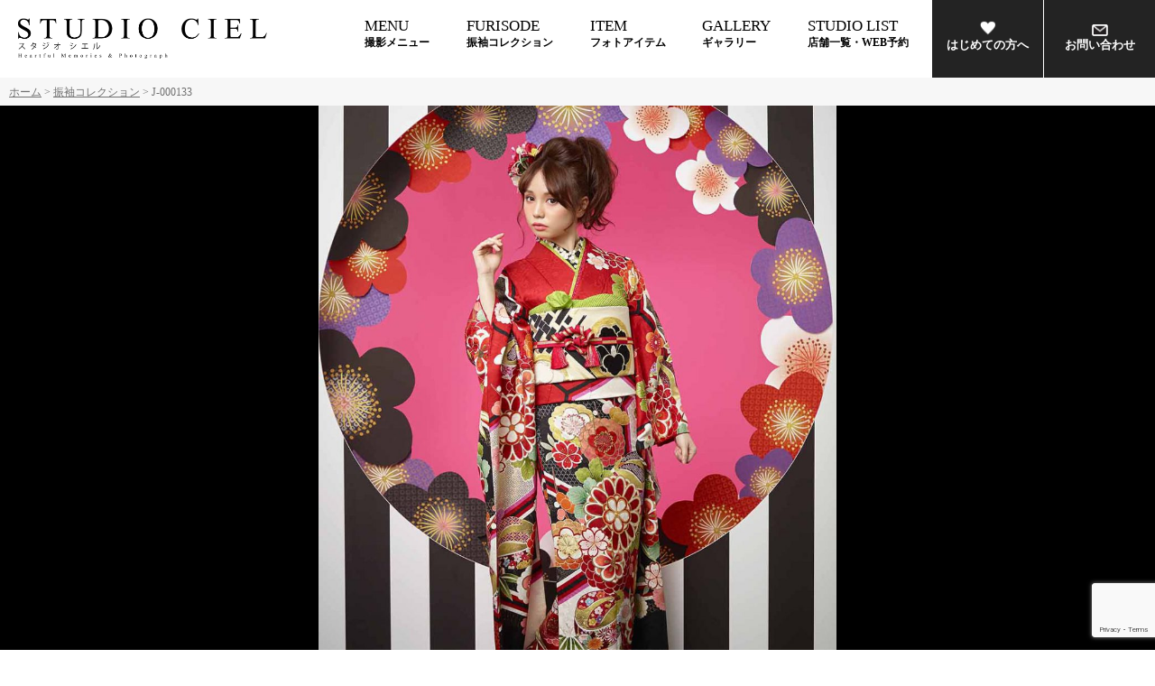

--- FILE ---
content_type: text/html; charset=UTF-8
request_url: https://studio-ciel.photo/furisode/j-000133/
body_size: 9421
content:
<!doctype html>
<html>
<head>
<meta charset="utf-8">
<meta name="viewport" content="width=device-width,initial-scale=1,maximum-scale=2,user-scalable=yes">

<meta http-equiv="X-UA-Compatible" content="IE=edge,chrome=1">
<!--[if lt IE 9]>
<script src="https://studio-ciel.photo/wp-content/themes/coding/js/html5shiv.js"></script>
<script src="https://studio-ciel.photo/wp-content/themes/coding/js/css3-mediaqueries.js"></script>
<![endif]-->

		<!-- All in One SEO 4.1.6.2 -->
		<title>J-000133 | 写真館 StudioCiel スタジオシエル | フォトスタジオ</title>
		<meta name="robots" content="max-image-preview:large" />
		<link rel="canonical" href="https://studio-ciel.photo/furisode/j-000133/" />
		<meta property="og:locale" content="ja_JP" />
		<meta property="og:site_name" content="写真館 StudioCiel スタジオシエル" />
		<meta property="og:type" content="article" />
		<meta property="og:title" content="J-000133 | 写真館 StudioCiel スタジオシエル | フォトスタジオ" />
		<meta property="og:url" content="https://studio-ciel.photo/furisode/j-000133/" />
		<meta property="og:image" content="https://studio-ciel.photo/wp-content/uploads/2023/01/001-0022.jpg" />
		<meta property="og:image:secure_url" content="https://studio-ciel.photo/wp-content/uploads/2023/01/001-0022.jpg" />
		<meta property="og:image:width" content="1000" />
		<meta property="og:image:height" content="1304" />
		<meta property="article:published_time" content="2023-03-10T15:00:12+00:00" />
		<meta property="article:modified_time" content="2023-03-11T06:53:31+00:00" />
		<meta name="twitter:card" content="summary_large_image" />
		<meta name="twitter:title" content="J-000133 | 写真館 StudioCiel スタジオシエル | フォトスタジオ" />
		<meta name="twitter:image" content="https://studio-ciel.photo/wp-content/uploads/2023/01/001-0022.jpg" />
		<meta name="google" content="nositelinkssearchbox" />
		<script type="application/ld+json" class="aioseo-schema">
			{"@context":"https:\/\/schema.org","@graph":[{"@type":"WebSite","@id":"https:\/\/studio-ciel.photo\/#website","url":"https:\/\/studio-ciel.photo\/","name":"\u5199\u771f\u9928 StudioCiel \u30b9\u30bf\u30b8\u30aa\u30b7\u30a8\u30eb | \u30d5\u30a9\u30c8\u30b9\u30bf\u30b8\u30aa","description":"\u4e03\u4e94\u4e09\u64ae\u5f71\u30fb\u6210\u4eba\u5f0f\u632f\u8896\u30ec\u30f3\u30bf\u30eb\u30fb\u30a6\u30a8\u30c7\u30a3\u30f3\u30b0\u30ed\u30b1\u30fc\u30b7\u30e7\u30f3\u64ae\u5f71\u306a\u3089\u5199\u771f\u9928\u30b9\u30bf\u30b8\u30aa\u30b7\u30a8\u30eb\u306b\u304a\u4efb\u305b\u304f\u3060\u3055\u3044\u3002","inLanguage":"ja","publisher":{"@id":"https:\/\/studio-ciel.photo\/#organization"}},{"@type":"Organization","@id":"https:\/\/studio-ciel.photo\/#organization","name":"\u5199\u771f\u9928 StudioCiel \u30b9\u30bf\u30b8\u30aa\u30b7\u30a8\u30eb | \u30d5\u30a9\u30c8\u30b9\u30bf\u30b8\u30aa","url":"https:\/\/studio-ciel.photo\/"},{"@type":"BreadcrumbList","@id":"https:\/\/studio-ciel.photo\/furisode\/j-000133\/#breadcrumblist","itemListElement":[{"@type":"ListItem","@id":"https:\/\/studio-ciel.photo\/#listItem","position":1,"item":{"@type":"WebPage","@id":"https:\/\/studio-ciel.photo\/","name":"\u30db\u30fc\u30e0","description":"\u304a\u3057\u3083\u308c\u3067\u30a2\u30fc\u30c8\u306a\u4e03\u4e94\u4e09\u30fb\u30de\u30bf\u30cb\u30c6\u30a3\u30fb\u304a\u5bae\u53c2\u308a\u30fb\u30d6\u30e9\u30a4\u30c0\u30eb\u30fb\u30a6\u30a8\u30c7\u30a3\u30f3\u30b0\u30fb\u632f\u8896\u30fb\u6210\u4eba\u5f0f\u30fb\u5352\u696d\u88b4\u30fb\u8a95\u751f\u65e5\u30fb\u8a18\u5ff5\u65e5\u64ae\u5f71\u3001\u500b\u6027\u7684\u3067\u304b\u308f\u3044\u3044\u632f\u8896\u30fb\u5352\u696d\u88b4\u30ec\u30f3\u30bf\u30eb\u306a\u3089\u5199\u771f\u9928\u30b9\u30bf\u30b8\u30aa\u30b7\u30a8\u30eb\u306b\u304a\u4efb\u305b\u304f\u3060\u3055\u3044","url":"https:\/\/studio-ciel.photo\/"},"nextItem":"https:\/\/studio-ciel.photo\/furisode\/j-000133\/#listItem"},{"@type":"ListItem","@id":"https:\/\/studio-ciel.photo\/furisode\/j-000133\/#listItem","position":2,"item":{"@type":"WebPage","@id":"https:\/\/studio-ciel.photo\/furisode\/j-000133\/","name":"J-000133","url":"https:\/\/studio-ciel.photo\/furisode\/j-000133\/"},"previousItem":"https:\/\/studio-ciel.photo\/#listItem"}]},{"@type":"Person","@id":"https:\/\/studio-ciel.photo\/author\/admin-ciel\/#author","url":"https:\/\/studio-ciel.photo\/author\/admin-ciel\/","name":"admin-ciel","image":{"@type":"ImageObject","@id":"https:\/\/studio-ciel.photo\/furisode\/j-000133\/#authorImage","url":"https:\/\/secure.gravatar.com\/avatar\/d1453207d0fc708039d41651fd3d84a4?s=96&d=mm&r=g","width":96,"height":96,"caption":"admin-ciel"}},{"@type":"WebPage","@id":"https:\/\/studio-ciel.photo\/furisode\/j-000133\/#webpage","url":"https:\/\/studio-ciel.photo\/furisode\/j-000133\/","name":"J-000133 | \u5199\u771f\u9928 StudioCiel \u30b9\u30bf\u30b8\u30aa\u30b7\u30a8\u30eb | \u30d5\u30a9\u30c8\u30b9\u30bf\u30b8\u30aa","inLanguage":"ja","isPartOf":{"@id":"https:\/\/studio-ciel.photo\/#website"},"breadcrumb":{"@id":"https:\/\/studio-ciel.photo\/furisode\/j-000133\/#breadcrumblist"},"author":"https:\/\/studio-ciel.photo\/author\/admin-ciel\/#author","creator":"https:\/\/studio-ciel.photo\/author\/admin-ciel\/#author","datePublished":"2023-03-10T15:00:12+09:00","dateModified":"2023-03-11T06:53:31+09:00"}]}
		</script>
		<!-- All in One SEO -->

<link rel='dns-prefetch' href='//ajaxzip3.github.io' />
<link rel='dns-prefetch' href='//www.google.com' />
<link rel='dns-prefetch' href='//s.w.org' />
		<script type="text/javascript">
			window._wpemojiSettings = {"baseUrl":"https:\/\/s.w.org\/images\/core\/emoji\/13.0.1\/72x72\/","ext":".png","svgUrl":"https:\/\/s.w.org\/images\/core\/emoji\/13.0.1\/svg\/","svgExt":".svg","source":{"concatemoji":"https:\/\/studio-ciel.photo\/wp-includes\/js\/wp-emoji-release.min.js?ver=5.7.14"}};
			!function(e,a,t){var n,r,o,i=a.createElement("canvas"),p=i.getContext&&i.getContext("2d");function s(e,t){var a=String.fromCharCode;p.clearRect(0,0,i.width,i.height),p.fillText(a.apply(this,e),0,0);e=i.toDataURL();return p.clearRect(0,0,i.width,i.height),p.fillText(a.apply(this,t),0,0),e===i.toDataURL()}function c(e){var t=a.createElement("script");t.src=e,t.defer=t.type="text/javascript",a.getElementsByTagName("head")[0].appendChild(t)}for(o=Array("flag","emoji"),t.supports={everything:!0,everythingExceptFlag:!0},r=0;r<o.length;r++)t.supports[o[r]]=function(e){if(!p||!p.fillText)return!1;switch(p.textBaseline="top",p.font="600 32px Arial",e){case"flag":return s([127987,65039,8205,9895,65039],[127987,65039,8203,9895,65039])?!1:!s([55356,56826,55356,56819],[55356,56826,8203,55356,56819])&&!s([55356,57332,56128,56423,56128,56418,56128,56421,56128,56430,56128,56423,56128,56447],[55356,57332,8203,56128,56423,8203,56128,56418,8203,56128,56421,8203,56128,56430,8203,56128,56423,8203,56128,56447]);case"emoji":return!s([55357,56424,8205,55356,57212],[55357,56424,8203,55356,57212])}return!1}(o[r]),t.supports.everything=t.supports.everything&&t.supports[o[r]],"flag"!==o[r]&&(t.supports.everythingExceptFlag=t.supports.everythingExceptFlag&&t.supports[o[r]]);t.supports.everythingExceptFlag=t.supports.everythingExceptFlag&&!t.supports.flag,t.DOMReady=!1,t.readyCallback=function(){t.DOMReady=!0},t.supports.everything||(n=function(){t.readyCallback()},a.addEventListener?(a.addEventListener("DOMContentLoaded",n,!1),e.addEventListener("load",n,!1)):(e.attachEvent("onload",n),a.attachEvent("onreadystatechange",function(){"complete"===a.readyState&&t.readyCallback()})),(n=t.source||{}).concatemoji?c(n.concatemoji):n.wpemoji&&n.twemoji&&(c(n.twemoji),c(n.wpemoji)))}(window,document,window._wpemojiSettings);
		</script>
		<style type="text/css">
img.wp-smiley,
img.emoji {
	display: inline !important;
	border: none !important;
	box-shadow: none !important;
	height: 1em !important;
	width: 1em !important;
	margin: 0 .07em !important;
	vertical-align: -0.1em !important;
	background: none !important;
	padding: 0 !important;
}
</style>
			<style type="text/css">
		</style>
		<link rel='stylesheet' id='sbi_styles-css'  href='https://studio-ciel.photo/wp-content/plugins/instagram-feed/css/sbi-styles.min.css?ver=6.1.5' type='text/css' media='all' />
<link rel='stylesheet' id='wp-block-library-css'  href='https://studio-ciel.photo/wp-includes/css/dist/block-library/style.min.css?ver=5.7.14' type='text/css' media='all' />
<link rel='stylesheet' id='editorskit-frontend-css'  href='https://studio-ciel.photo/wp-content/plugins/block-options/build/style.build.css?ver=new' type='text/css' media='all' />
<link rel='stylesheet' id='contact-form-7-css'  href='https://studio-ciel.photo/wp-content/plugins/contact-form-7/includes/css/styles.css?ver=5.4.2' type='text/css' media='all' />
<link rel='stylesheet' id='fts-feeds-css'  href='https://studio-ciel.photo/wp-content/plugins/feed-them-social/feeds/css/styles.css?ver=2.9.6.2' type='text/css' media='' />
<link rel='stylesheet' id='primary-style-css'  href='https://studio-ciel.photo/wp-content/themes/coding/style.css?ver=5.7.14' type='text/css' media='all' />
<link rel='stylesheet' id='pc-style-css'  href='https://studio-ciel.photo/wp-content/themes/coding/pc.css?2024-02-20&#038;ver=5.7.14' type='text/css' media='all' />
<link rel='stylesheet' id='smart-style-css'  href='https://studio-ciel.photo/wp-content/themes/coding/smart.css?2024-02-20&#038;ver=5.7.14' type='text/css' media='all' />
<link rel='stylesheet' id='flexslider-css'  href='https://studio-ciel.photo/wp-content/themes/coding/js/flexslider.css?ver=5.7.14' type='text/css' media='all' />
<link rel='stylesheet' id='simple-favorites-css'  href='https://studio-ciel.photo/wp-content/plugins/favorites/assets/css/favorites.css?ver=2.3.2' type='text/css' media='all' />
<link rel='stylesheet' id='cf7cf-style-css'  href='https://studio-ciel.photo/wp-content/plugins/cf7-conditional-fields/style.css?ver=2.0.3' type='text/css' media='all' />
<script type='text/javascript' src='https://studio-ciel.photo/wp-includes/js/jquery/jquery.min.js?ver=3.5.1' id='jquery-core-js'></script>
<script type='text/javascript' src='https://studio-ciel.photo/wp-includes/js/jquery/jquery-migrate.min.js?ver=3.3.2' id='jquery-migrate-js'></script>
<script type='text/javascript' src='https://studio-ciel.photo/wp-content/plugins/feed-them-social/feeds/js/powered-by.js?ver=2.9.6.2' id='fts_powered_by_js-js'></script>
<script type='text/javascript' src='https://studio-ciel.photo/wp-content/plugins/feed-them-social/feeds/js/fts-global.js?ver=2.9.6.2' id='fts-global-js'></script>
<script type='text/javascript' src='https://studio-ciel.photo/wp-content/themes/coding/js/common.js?ver=5.7.14' id='common-script-js'></script>
<script type='text/javascript' src='https://studio-ciel.photo/wp-content/themes/coding/js/flexibility.js?ver=5.7.14' id='flex-script-js'></script>
<script type='text/javascript' src='https://ajaxzip3.github.io/ajaxzip3.js?ver=5.7.14' id='ajaxzip-js'></script>
<script type='text/javascript' src='https://studio-ciel.photo/wp-content/themes/coding/js/jquery.flexslider.js?ver=5.7.14' id='flexslider-js'></script>
<script type='text/javascript' src='https://studio-ciel.photo/wp-content/themes/coding/js/jquery.jtruncsubstr-1.0rc.js?ver=5.7.14' id='jtruncsubstr-js'></script>
<script type='text/javascript' src='https://studio-ciel.photo/wp-content/themes/coding/js/jquery.colorbox.js?ver=5.7.14' id='colorbox-js'></script>
<script type='text/javascript' id='favorites-js-extra'>
/* <![CDATA[ */
var favorites_data = {"ajaxurl":"https:\/\/studio-ciel.photo\/wp-admin\/admin-ajax.php","nonce":"954051ef57","favorite":"<span class=\"material-icons\">favorite_border<\/span>","favorited":"<span class=\"material-icons\">favorite<\/span>","includecount":"","indicate_loading":"","loading_text":"Loading","loading_image":"","loading_image_active":"","loading_image_preload":"","cache_enabled":"1","button_options":{"button_type":"custom","custom_colors":false,"box_shadow":false,"include_count":false,"default":{"background_default":false,"border_default":false,"text_default":false,"icon_default":false,"count_default":false},"active":{"background_active":false,"border_active":false,"text_active":false,"icon_active":false,"count_active":false}},"authentication_modal_content":"<p>Please login to add favorites.<\/p><p><a href=\"#\" data-favorites-modal-close>Dismiss this notice<\/a><\/p>","authentication_redirect":"","dev_mode":"","logged_in":"","user_id":"0","authentication_redirect_url":"https:\/\/studio-ciel.photo\/wp-login.php"};
/* ]]> */
</script>
<script type='text/javascript' src='https://studio-ciel.photo/wp-content/plugins/favorites/assets/js/favorites.min.js?ver=2.3.2' id='favorites-js'></script>
<link rel="https://api.w.org/" href="https://studio-ciel.photo/wp-json/" /><link rel="EditURI" type="application/rsd+xml" title="RSD" href="https://studio-ciel.photo/xmlrpc.php?rsd" />
<link rel="wlwmanifest" type="application/wlwmanifest+xml" href="https://studio-ciel.photo/wp-includes/wlwmanifest.xml" /> 
<meta name="generator" content="WordPress 5.7.14" />
<link rel='shortlink' href='https://studio-ciel.photo/?p=6008' />
<link rel="alternate" type="application/json+oembed" href="https://studio-ciel.photo/wp-json/oembed/1.0/embed?url=https%3A%2F%2Fstudio-ciel.photo%2Ffurisode%2Fj-000133%2F" />
<link rel="alternate" type="text/xml+oembed" href="https://studio-ciel.photo/wp-json/oembed/1.0/embed?url=https%3A%2F%2Fstudio-ciel.photo%2Ffurisode%2Fj-000133%2F&#038;format=xml" />
<style type="text/css">.recentcomments a{display:inline !important;padding:0 !important;margin:0 !important;}</style><link rel="icon" href="https://studio-ciel.photo/wp-content/uploads/2024/10/cropped-studiociel_logo-32x32.png" sizes="32x32" />
<link rel="icon" href="https://studio-ciel.photo/wp-content/uploads/2024/10/cropped-studiociel_logo-192x192.png" sizes="192x192" />
<link rel="apple-touch-icon" href="https://studio-ciel.photo/wp-content/uploads/2024/10/cropped-studiociel_logo-180x180.png" />
<meta name="msapplication-TileImage" content="https://studio-ciel.photo/wp-content/uploads/2024/10/cropped-studiociel_logo-270x270.png" />

<!-- Google Tag Manager -->
<script>(function(w,d,s,l,i){w[l]=w[l]||[];w[l].push({'gtm.start':
new Date().getTime(),event:'gtm.js'});var f=d.getElementsByTagName(s)[0],
j=d.createElement(s),dl=l!='dataLayer'?'&l='+l:'';j.async=true;j.src=
'https://www.googletagmanager.com/gtm.js?id='+i+dl;f.parentNode.insertBefore(j,f);
})(window,document,'script','dataLayer','GTM-WPBWGZ5D');</script>
<!-- End Google Tag Manager -->

<link href="https://fonts.googleapis.com/icon?family=Material+Icons" rel="stylesheet">
<script src="//statics.a8.net/a8sales/a8sales.js"></script>
<script src="//statics.a8.net/a8sales/a8crossDomain.js"></script>

<script>
  (function() {
    var urlParams = new URLSearchParams(window.location.search);
    var utmSource = urlParams.get("utm_source");
    var utmMedium = urlParams.get("utm_medium");
    var utmCampaign = urlParams.get("utm_campaign");

    // UTMパラメータがある場合、sessionStorage と localStorage に保存
    if (utmSource && utmMedium && utmCampaign) {
      sessionStorage.setItem("utm_source", utmSource);
      sessionStorage.setItem("utm_medium", utmMedium);
      sessionStorage.setItem("utm_campaign", utmCampaign);

      localStorage.setItem("utm_source", utmSource);
      localStorage.setItem("utm_medium", utmMedium);
      localStorage.setItem("utm_campaign", utmCampaign);
    }

    // 保存されたUTMパラメータを取得
    var savedSource = sessionStorage.getItem("utm_source") || localStorage.getItem("utm_source");
    var savedMedium = sessionStorage.getItem("utm_medium") || localStorage.getItem("utm_medium");
    var savedCampaign = sessionStorage.getItem("utm_campaign") || localStorage.getItem("utm_campaign");

    // UTMが保存されている場合、すべてのリンクにUTMを付与（クロスドメイン対応）
    if (savedSource && savedMedium && savedCampaign) {
      document.querySelectorAll("a").forEach(function(link) {
        var currentUrl = new URL(link.href);

        // UTMがついていない場合のみ追加
        if (!currentUrl.searchParams.get("utm_source")) {
          currentUrl.searchParams.set('utm_source', savedSource);
          currentUrl.searchParams.set('utm_medium', savedMedium);
          currentUrl.searchParams.set('utm_campaign', savedCampaign);
          link.href = currentUrl.toString();
        }
      });

      // もし「予約サイト（https://finestorage.net/reserve/login）」がターゲットなら、URLを書き換え
      document.querySelectorAll("a[href^='https://finestorage.net/reserve/login']").forEach(function(link) {
        var currentUrl = new URL(link.href);
        currentUrl.searchParams.set('utm_source', savedSource);
        currentUrl.searchParams.set('utm_medium', savedMedium);
        currentUrl.searchParams.set('utm_campaign', savedCampaign);
        link.href = currentUrl.toString();
      });
    }
  })();
</script>
<script>
(function () {
  const gl = new URLSearchParams(window.location.search).get('_gl');
  if (gl) {
    sessionStorage.setItem('_gl_param', gl);
  }
})();
</script>
</head>
<body class="">

<!-- Google Tag Manager (noscript) -->
<noscript><iframe src="https://www.googletagmanager.com/ns.html?id=GTM-WPBWGZ5D"
height="0" width="0" style="display:none;visibility:hidden"></iframe></noscript>
<!-- End Google Tag Manager (noscript) -->

<header id="header">
		<nav class="navi_wrap">
			<p id="logo"><a href="https://studio-ciel.photo"><img src="https://studio-ciel.photo/wp-content/themes/coding/images/logo.png" alt="写真館 StudioCiel スタジオシエル | フォトスタジオ" title="トップページへ" ></a></p>
			<p id="toggle" class="sp"><a id="menuButton" href="#">
				<span></span>
				<span></span>
				<span></span>
				</a>
		    </p>
           	<ul class="menu" id="menu-globalnavi">
				<li id="gn_guide" class="menu-item-has-children"><a href="https://studio-ciel.photo/menu/">MENU<br><span>撮影メニュー</span></a>
					<ul class="sub-menu">
												<li><a href="https://studio-ciel.photo/menu/school/">入園入学（卒園卒業/進級）</a></li>
												<li><a href="https://studio-ciel.photo/menu/hakama/">卒業袴</a></li>
												<li><a href="https://studio-ciel.photo/menu/753/">七五三撮影</a></li>
												<li><a href="https://studio-ciel.photo/menu/furisode/">振袖</a></li>
												<li><a href="https://studio-ciel.photo/menu/half/">ハーフ成人式</a></li>
												<li><a href="https://studio-ciel.photo/menu/omiyamairi/">お宮参り</a></li>
												<li><a href="https://studio-ciel.photo/menu/baby/">ベビー</a></li>
												<li><a href="https://studio-ciel.photo/menu/sekku/">節句</a></li>
												<li><a href="https://studio-ciel.photo/menu/maternity/">マタニティ</a></li>
												<li><a href="https://studio-ciel.photo/menu/wedding/">ウエディング撮影</a></li>
												<li><a href="https://studio-ciel.photo/menu/family/">ファミリーフォト</a></li>
												<li><a href="https://studio-ciel.photo/menu/newborn/">ニューボーン撮影</a></li>
												<li><a href="https://studio-ciel.photo/menu/model/">フォトジェニックモデル</a></li>
											</ul>
				</li>				
				<li><a href="https://studio-ciel.photo/furisode/">FURISODE<br><span>振袖コレクション</span></a></li>
                <li><a href="https://studio-ciel.photo/item/">ITEM<br><span>フォトアイテム</span></a></li>
				<li><a href="https://studio-ciel.photo/gallery/">GALLERY<br><span>ギャラリー</span></a></li>
				<li><a href="https://studio-ciel.photo/studio/">STUDIO LIST<br><span>店舗一覧・WEB予約</span></a></li>
				<li id="sn_first"><a href="https://studio-ciel.photo/first/"><img src="https://studio-ciel.photo/wp-content/themes/coding/images/icon_first.png" width="18" alt=""><br class="pc">はじめての方へ</a></li>
				<li id="sn_web"><a href="https://studio-ciel.photo/contact/"><img src="https://studio-ciel.photo/wp-content/themes/coding/images/icon_contact.png" width="18" alt=""><br class="pc">お問い合わせ</a></li>
			</ul>			
        </nav>
</header>
<div id="breadcrumbs" class="cf"><span itemscope itemtype="http://data-vocabulary.org/Breadcrumb"><a href="https://studio-ciel.photo" itemprop="url"><span itemprop="title">ホーム</span></a> &gt; </span><span itemscope itemtype="http://data-vocabulary.org/Breadcrumb"><a href="https://studio-ciel.photo/furisode/" itemprop="url"><span itemprop="title">振袖コレクション</span></a> &gt; </span><span class="current_bread">J-000133</span></div>
<noscript>
<div id="noscript">
	<h2>ご使用のブラウザでJavascriptが無効なため、<br>一部の機能をご利用できません。</h2>
	<p>Javascriptの設定方法は、<a href="https://studio-ciel.photo/jssetting/">こちら</a>をご覧ください。</p>
</div>
</noscript>

<div id="contents_wrapper" class="clearfix">
	
<!--メインコンテンツ--><script type="text/javascript" >
    jQuery(window).load(function() {
        jQuery('#slider').flexslider({
            animation: "slide"
        });
    });
</script>
<main id="maincolumn">
           

        <div>
            <div class="collection_slide">
                <div id="slider">
                    <ul class="slides">
                                            <li><img src="https://studio-ciel.photo/wp-content/uploads/2023/01/001-0022-933x1217.jpg"></li>                                        </ul>
                </div>
            </div>
        </div>
            

            <article class="maincontent">
                <section class="collection_section">
                <!--メイン記事-->            
                    <div class="collection_title">
                        <h1>J-000133</h1>
                        <div class="fav" title="お気に入り"><div class="simplefavorite-button" data-postid="6008" data-siteid="1" data-groupid="1" data-favoritecount="0" style=""><span class="material-icons">favorite_border</span></div><em class="fav_count"><span data-favorites-post-count-id="6008" data-siteid="">0</span></em></div>
                    </div>
                    <ul class="collection_tag">
                                                    <li class="tag_style">Other</li><li class="tag_style">古典</li>                                                                            <li class="tag_brand">マミネット</li>                                            </ul>
                    
                    <div class="single_wrap">
                        <table class="collection_tb">
                            <tbody>
                                                                <tr>
                                    <th>ID</th>
                                    <td>J-000133</td>
                                </tr>
                                                                
                                <!--
                                                                <tr>
                                    <th>Category</th>
                                    <td>
                                        プレタ着物                                    </td>
                                </tr>
                                                                    -->
                                
                                <!--
                                                                <tr>
                                    <th>Number</th>
                                    <td>1</td>
                                </tr>
                                                                -->
                                
                                
                                                                <tr>
                                    <th>Size</th>
                                    <td>
                                        L                                    </td>
                                </tr>
                                <!--<tr>
                                    <th>身長目安</th>
                                    <td>
                                        160～168cm                                    </td>
                                </tr>

                                <tr>
                                    <th>裄丈(袖)</th>
                                    <td>
                                        70cm                                    </td>
                                </tr>
                                -->

                                                                <tr>
                                    <th>Color</th>
                                    <td>
                                        Red                                    </td>
                                </tr>
                                
                                <!--                                <tr>
                                    <th>柄</th>
                                    <td>
                                                                            </td>
                                </tr>
                                -->
                                
                                <!--
                                                                <tr>
                                    <th>Note</th>
                                    <td>未仕立て着物19
</td>
                                </tr>
                                                                -->

                                

                            </tbody>
                        </table>

                        <div class="single_detail">
                                                    </div>
                        
                    </div>

                    <!---->
                    
                </section>
                <div class='yarpp yarpp-related yarpp-related-website yarpp-template-yarpp-template-simple'>
	<section class="pt0 pb0 max-w100p"><h3>Recommend<br><span>こちらもおすすめ</span></h3></section>
	<section class="column_listwrap flexwrap flexwrap_sp_fs pt1em max-w100p">
						<div class="list_column">
					<figure class="list_column_img">
						<a href="https://studio-ciel.photo/furisode/j-000159/">
																								<img src="https://studio-ciel.photo/wp-content/uploads/2023/01/8f789ae46cdf5bea40ecfbddead1e149-300x450.jpg">													</a>
					</figure>
					<figcaption class="column_list_text">
						<h2 class="column_list_h2"><a href="https://studio-ciel.photo/furisode/j-000159/">J-000159</a></h2>
					</figcaption>
				</div>
						<div class="list_column">
					<figure class="list_column_img">
						<a href="https://studio-ciel.photo/furisode/m-000163/">
																								<img src="https://studio-ciel.photo/wp-content/uploads/2022/12/51-300x450.jpg">													</a>
					</figure>
					<figcaption class="column_list_text">
						<h2 class="column_list_h2"><a href="https://studio-ciel.photo/furisode/m-000163/">M-000163</a></h2>
					</figcaption>
				</div>
						<div class="list_column">
					<figure class="list_column_img">
						<a href="https://studio-ciel.photo/furisode/j-000125/">
																								<img src="https://studio-ciel.photo/wp-content/uploads/2023/01/001-0022-1-300x450.jpg">													</a>
					</figure>
					<figcaption class="column_list_text">
						<h2 class="column_list_h2"><a href="https://studio-ciel.photo/furisode/j-000125/">J-000125</a></h2>
					</figcaption>
				</div>
						<div class="list_column">
					<figure class="list_column_img">
						<a href="https://studio-ciel.photo/furisode/d-000174/">
																								<img src="https://studio-ciel.photo/wp-content/uploads/2023/03/31-300x450.jpg">													</a>
					</figure>
					<figcaption class="column_list_text">
						<h2 class="column_list_h2"><a href="https://studio-ciel.photo/furisode/d-000174/">D-000174</a></h2>
					</figcaption>
				</div>
						<div class="list_column">
					<figure class="list_column_img">
						<a href="https://studio-ciel.photo/furisode/e-000192/">
																								<img src="https://studio-ciel.photo/wp-content/uploads/2022/12/57-300x450.jpg">													</a>
					</figure>
					<figcaption class="column_list_text">
						<h2 class="column_list_h2"><a href="https://studio-ciel.photo/furisode/e-000192/">E-000192</a></h2>
					</figcaption>
				</div>
		
	</section>
</div>
		    </article>
	</main>
    
<!--<p id="pagetop">▲</p>-->
</div>
<!--フッター-->
<footer>
	<section class="footer_navi">
		<ul class="pc">
			<li><a href="">撮影メニュー</a>
				<ul>
											<li><a href="https://studio-ciel.photo/menu/school/">入園入学（卒園卒業/進級）</a></li>
												<li><a href="https://studio-ciel.photo/menu/hakama/">卒業袴</a></li>
												<li><a href="https://studio-ciel.photo/menu/753/">七五三撮影</a></li>
												<li><a href="https://studio-ciel.photo/menu/furisode/">振袖</a></li>
												<li><a href="https://studio-ciel.photo/menu/half/">ハーフ成人式</a></li>
												<li><a href="https://studio-ciel.photo/menu/omiyamairi/">お宮参り</a></li>
												<li><a href="https://studio-ciel.photo/menu/baby/">ベビー</a></li>
												<li><a href="https://studio-ciel.photo/menu/sekku/">節句</a></li>
												<li><a href="https://studio-ciel.photo/menu/maternity/">マタニティ</a></li>
												<li><a href="https://studio-ciel.photo/menu/wedding/">ウエディング撮影</a></li>
												<li><a href="https://studio-ciel.photo/menu/family/">ファミリーフォト</a></li>
												<li><a href="https://studio-ciel.photo/menu/newborn/">ニューボーン撮影</a></li>
												<li><a href="https://studio-ciel.photo/menu/model/">フォトジェニックモデル</a></li>
										</ul>
			</li>
		</ul>
		<ul class="pc">
			<li><a href="https://studio-ciel.photo/gallery/">ギャラリー</a></li>
			<li><a href="https://studio-ciel.photo/studio/">店舗一覧・WEB予約</a></li>
            <li><a href="https://studio-ciel.photo/info/">新着情報一覧</a></li>
		</ul>
		<ul class="pc">
			<li><a href="https://studio-ciel.photo/first/">はじめての方へ</a></li>
			<li><a href="https://studio-ciel.photo/contact/">お問い合わせ</a></li>
		</ul>
		<ul>
			<li><a href="https://studio-ciel.photo/company/">運営会社案内</a></li>
			<li><a href="https://studio-ciel.photo/privacy/">プライバシーポリシー</a></li>
		</ul>
		<!--<ul>
			
			<li><a href="" target="_blank">フェイスブック <img src="https://studio-ciel.photo/wp-content/themes/coding/images/icon_blank.png" width="16" alt=""></a></li>
			<li><a href="" target="_blank">インスタグラム <img src="https://studio-ciel.photo/wp-content/themes/coding/images/icon_blank.png" width="16" alt=""></a></li>
			<li><a href="https://finenext-recruit.jp/" target="_blank">採用情報 <img src="https://studio-ciel.photo/wp-content/themes/coding/images/icon_blank.png" width="16" alt=""></a></li>
			<li><a href="http://www.smilepics.net/" target="_blank">SMILE PICS <img src="https://studio-ciel.photo/wp-content/themes/coding/images/icon_blank.png" width="16" alt=""></a></li>
		</ul>-->
	</section>
	<p class="footer_desc center small">七五三・お誕生日・お宮参り・百日祝・入園・入学・ひな祭り・端午の節句・ブライダル・成人・証明写真などの写真撮影はスタジオシエルへ</p>
	<p id="copyright">Copyright (C) 2007-2026 Studio Ciel All Rights Reserved.</p>
</footer>

<!-- Instagram Feed JS -->
<script type="text/javascript">
var sbiajaxurl = "https://studio-ciel.photo/wp-admin/admin-ajax.php";
</script>
<link rel='stylesheet' id='yarppRelatedCss-css'  href='https://studio-ciel.photo/wp-content/plugins/yet-another-related-posts-plugin/style/related.css?ver=5.30.1' type='text/css' media='all' />
<script type='text/javascript' src='https://studio-ciel.photo/wp-includes/js/dist/vendor/wp-polyfill.min.js?ver=7.4.4' id='wp-polyfill-js'></script>
<script type='text/javascript' id='wp-polyfill-js-after'>
( 'fetch' in window ) || document.write( '<script src="https://studio-ciel.photo/wp-includes/js/dist/vendor/wp-polyfill-fetch.min.js?ver=3.0.0"></scr' + 'ipt>' );( document.contains ) || document.write( '<script src="https://studio-ciel.photo/wp-includes/js/dist/vendor/wp-polyfill-node-contains.min.js?ver=3.42.0"></scr' + 'ipt>' );( window.DOMRect ) || document.write( '<script src="https://studio-ciel.photo/wp-includes/js/dist/vendor/wp-polyfill-dom-rect.min.js?ver=3.42.0"></scr' + 'ipt>' );( window.URL && window.URL.prototype && window.URLSearchParams ) || document.write( '<script src="https://studio-ciel.photo/wp-includes/js/dist/vendor/wp-polyfill-url.min.js?ver=3.6.4"></scr' + 'ipt>' );( window.FormData && window.FormData.prototype.keys ) || document.write( '<script src="https://studio-ciel.photo/wp-includes/js/dist/vendor/wp-polyfill-formdata.min.js?ver=3.0.12"></scr' + 'ipt>' );( Element.prototype.matches && Element.prototype.closest ) || document.write( '<script src="https://studio-ciel.photo/wp-includes/js/dist/vendor/wp-polyfill-element-closest.min.js?ver=2.0.2"></scr' + 'ipt>' );( 'objectFit' in document.documentElement.style ) || document.write( '<script src="https://studio-ciel.photo/wp-includes/js/dist/vendor/wp-polyfill-object-fit.min.js?ver=2.3.4"></scr' + 'ipt>' );
</script>
<script type='text/javascript' id='contact-form-7-js-extra'>
/* <![CDATA[ */
var wpcf7 = {"api":{"root":"https:\/\/studio-ciel.photo\/wp-json\/","namespace":"contact-form-7\/v1"}};
/* ]]> */
</script>
<script type='text/javascript' src='https://studio-ciel.photo/wp-content/plugins/contact-form-7/includes/js/index.js?ver=5.4.2' id='contact-form-7-js'></script>
<script type='text/javascript' id='wpcf7cf-scripts-js-extra'>
/* <![CDATA[ */
var wpcf7cf_global_settings = {"ajaxurl":"https:\/\/studio-ciel.photo\/wp-admin\/admin-ajax.php"};
/* ]]> */
</script>
<script type='text/javascript' src='https://studio-ciel.photo/wp-content/plugins/cf7-conditional-fields/js/scripts.js?ver=2.0.3' id='wpcf7cf-scripts-js'></script>
<script type='text/javascript' src='https://www.google.com/recaptcha/api.js?render=6LeXrTcnAAAAAPsHJ1P0C2x8gyhdWwzNVN9Ni4fW&#038;ver=3.0' id='google-recaptcha-js'></script>
<script type='text/javascript' id='wpcf7-recaptcha-js-extra'>
/* <![CDATA[ */
var wpcf7_recaptcha = {"sitekey":"6LeXrTcnAAAAAPsHJ1P0C2x8gyhdWwzNVN9Ni4fW","actions":{"homepage":"homepage","contactform":"contactform"}};
/* ]]> */
</script>
<script type='text/javascript' src='https://studio-ciel.photo/wp-content/plugins/contact-form-7/modules/recaptcha/index.js?ver=5.4.2' id='wpcf7-recaptcha-js'></script>
<script type='text/javascript' src='https://studio-ciel.photo/wp-includes/js/wp-embed.min.js?ver=5.7.14' id='wp-embed-js'></script>

</body>
</html>

--- FILE ---
content_type: text/html; charset=utf-8
request_url: https://www.google.com/recaptcha/api2/anchor?ar=1&k=6LeXrTcnAAAAAPsHJ1P0C2x8gyhdWwzNVN9Ni4fW&co=aHR0cHM6Ly9zdHVkaW8tY2llbC5waG90bzo0NDM.&hl=en&v=PoyoqOPhxBO7pBk68S4YbpHZ&size=invisible&anchor-ms=20000&execute-ms=30000&cb=vre75xgdda5v
body_size: 48566
content:
<!DOCTYPE HTML><html dir="ltr" lang="en"><head><meta http-equiv="Content-Type" content="text/html; charset=UTF-8">
<meta http-equiv="X-UA-Compatible" content="IE=edge">
<title>reCAPTCHA</title>
<style type="text/css">
/* cyrillic-ext */
@font-face {
  font-family: 'Roboto';
  font-style: normal;
  font-weight: 400;
  font-stretch: 100%;
  src: url(//fonts.gstatic.com/s/roboto/v48/KFO7CnqEu92Fr1ME7kSn66aGLdTylUAMa3GUBHMdazTgWw.woff2) format('woff2');
  unicode-range: U+0460-052F, U+1C80-1C8A, U+20B4, U+2DE0-2DFF, U+A640-A69F, U+FE2E-FE2F;
}
/* cyrillic */
@font-face {
  font-family: 'Roboto';
  font-style: normal;
  font-weight: 400;
  font-stretch: 100%;
  src: url(//fonts.gstatic.com/s/roboto/v48/KFO7CnqEu92Fr1ME7kSn66aGLdTylUAMa3iUBHMdazTgWw.woff2) format('woff2');
  unicode-range: U+0301, U+0400-045F, U+0490-0491, U+04B0-04B1, U+2116;
}
/* greek-ext */
@font-face {
  font-family: 'Roboto';
  font-style: normal;
  font-weight: 400;
  font-stretch: 100%;
  src: url(//fonts.gstatic.com/s/roboto/v48/KFO7CnqEu92Fr1ME7kSn66aGLdTylUAMa3CUBHMdazTgWw.woff2) format('woff2');
  unicode-range: U+1F00-1FFF;
}
/* greek */
@font-face {
  font-family: 'Roboto';
  font-style: normal;
  font-weight: 400;
  font-stretch: 100%;
  src: url(//fonts.gstatic.com/s/roboto/v48/KFO7CnqEu92Fr1ME7kSn66aGLdTylUAMa3-UBHMdazTgWw.woff2) format('woff2');
  unicode-range: U+0370-0377, U+037A-037F, U+0384-038A, U+038C, U+038E-03A1, U+03A3-03FF;
}
/* math */
@font-face {
  font-family: 'Roboto';
  font-style: normal;
  font-weight: 400;
  font-stretch: 100%;
  src: url(//fonts.gstatic.com/s/roboto/v48/KFO7CnqEu92Fr1ME7kSn66aGLdTylUAMawCUBHMdazTgWw.woff2) format('woff2');
  unicode-range: U+0302-0303, U+0305, U+0307-0308, U+0310, U+0312, U+0315, U+031A, U+0326-0327, U+032C, U+032F-0330, U+0332-0333, U+0338, U+033A, U+0346, U+034D, U+0391-03A1, U+03A3-03A9, U+03B1-03C9, U+03D1, U+03D5-03D6, U+03F0-03F1, U+03F4-03F5, U+2016-2017, U+2034-2038, U+203C, U+2040, U+2043, U+2047, U+2050, U+2057, U+205F, U+2070-2071, U+2074-208E, U+2090-209C, U+20D0-20DC, U+20E1, U+20E5-20EF, U+2100-2112, U+2114-2115, U+2117-2121, U+2123-214F, U+2190, U+2192, U+2194-21AE, U+21B0-21E5, U+21F1-21F2, U+21F4-2211, U+2213-2214, U+2216-22FF, U+2308-230B, U+2310, U+2319, U+231C-2321, U+2336-237A, U+237C, U+2395, U+239B-23B7, U+23D0, U+23DC-23E1, U+2474-2475, U+25AF, U+25B3, U+25B7, U+25BD, U+25C1, U+25CA, U+25CC, U+25FB, U+266D-266F, U+27C0-27FF, U+2900-2AFF, U+2B0E-2B11, U+2B30-2B4C, U+2BFE, U+3030, U+FF5B, U+FF5D, U+1D400-1D7FF, U+1EE00-1EEFF;
}
/* symbols */
@font-face {
  font-family: 'Roboto';
  font-style: normal;
  font-weight: 400;
  font-stretch: 100%;
  src: url(//fonts.gstatic.com/s/roboto/v48/KFO7CnqEu92Fr1ME7kSn66aGLdTylUAMaxKUBHMdazTgWw.woff2) format('woff2');
  unicode-range: U+0001-000C, U+000E-001F, U+007F-009F, U+20DD-20E0, U+20E2-20E4, U+2150-218F, U+2190, U+2192, U+2194-2199, U+21AF, U+21E6-21F0, U+21F3, U+2218-2219, U+2299, U+22C4-22C6, U+2300-243F, U+2440-244A, U+2460-24FF, U+25A0-27BF, U+2800-28FF, U+2921-2922, U+2981, U+29BF, U+29EB, U+2B00-2BFF, U+4DC0-4DFF, U+FFF9-FFFB, U+10140-1018E, U+10190-1019C, U+101A0, U+101D0-101FD, U+102E0-102FB, U+10E60-10E7E, U+1D2C0-1D2D3, U+1D2E0-1D37F, U+1F000-1F0FF, U+1F100-1F1AD, U+1F1E6-1F1FF, U+1F30D-1F30F, U+1F315, U+1F31C, U+1F31E, U+1F320-1F32C, U+1F336, U+1F378, U+1F37D, U+1F382, U+1F393-1F39F, U+1F3A7-1F3A8, U+1F3AC-1F3AF, U+1F3C2, U+1F3C4-1F3C6, U+1F3CA-1F3CE, U+1F3D4-1F3E0, U+1F3ED, U+1F3F1-1F3F3, U+1F3F5-1F3F7, U+1F408, U+1F415, U+1F41F, U+1F426, U+1F43F, U+1F441-1F442, U+1F444, U+1F446-1F449, U+1F44C-1F44E, U+1F453, U+1F46A, U+1F47D, U+1F4A3, U+1F4B0, U+1F4B3, U+1F4B9, U+1F4BB, U+1F4BF, U+1F4C8-1F4CB, U+1F4D6, U+1F4DA, U+1F4DF, U+1F4E3-1F4E6, U+1F4EA-1F4ED, U+1F4F7, U+1F4F9-1F4FB, U+1F4FD-1F4FE, U+1F503, U+1F507-1F50B, U+1F50D, U+1F512-1F513, U+1F53E-1F54A, U+1F54F-1F5FA, U+1F610, U+1F650-1F67F, U+1F687, U+1F68D, U+1F691, U+1F694, U+1F698, U+1F6AD, U+1F6B2, U+1F6B9-1F6BA, U+1F6BC, U+1F6C6-1F6CF, U+1F6D3-1F6D7, U+1F6E0-1F6EA, U+1F6F0-1F6F3, U+1F6F7-1F6FC, U+1F700-1F7FF, U+1F800-1F80B, U+1F810-1F847, U+1F850-1F859, U+1F860-1F887, U+1F890-1F8AD, U+1F8B0-1F8BB, U+1F8C0-1F8C1, U+1F900-1F90B, U+1F93B, U+1F946, U+1F984, U+1F996, U+1F9E9, U+1FA00-1FA6F, U+1FA70-1FA7C, U+1FA80-1FA89, U+1FA8F-1FAC6, U+1FACE-1FADC, U+1FADF-1FAE9, U+1FAF0-1FAF8, U+1FB00-1FBFF;
}
/* vietnamese */
@font-face {
  font-family: 'Roboto';
  font-style: normal;
  font-weight: 400;
  font-stretch: 100%;
  src: url(//fonts.gstatic.com/s/roboto/v48/KFO7CnqEu92Fr1ME7kSn66aGLdTylUAMa3OUBHMdazTgWw.woff2) format('woff2');
  unicode-range: U+0102-0103, U+0110-0111, U+0128-0129, U+0168-0169, U+01A0-01A1, U+01AF-01B0, U+0300-0301, U+0303-0304, U+0308-0309, U+0323, U+0329, U+1EA0-1EF9, U+20AB;
}
/* latin-ext */
@font-face {
  font-family: 'Roboto';
  font-style: normal;
  font-weight: 400;
  font-stretch: 100%;
  src: url(//fonts.gstatic.com/s/roboto/v48/KFO7CnqEu92Fr1ME7kSn66aGLdTylUAMa3KUBHMdazTgWw.woff2) format('woff2');
  unicode-range: U+0100-02BA, U+02BD-02C5, U+02C7-02CC, U+02CE-02D7, U+02DD-02FF, U+0304, U+0308, U+0329, U+1D00-1DBF, U+1E00-1E9F, U+1EF2-1EFF, U+2020, U+20A0-20AB, U+20AD-20C0, U+2113, U+2C60-2C7F, U+A720-A7FF;
}
/* latin */
@font-face {
  font-family: 'Roboto';
  font-style: normal;
  font-weight: 400;
  font-stretch: 100%;
  src: url(//fonts.gstatic.com/s/roboto/v48/KFO7CnqEu92Fr1ME7kSn66aGLdTylUAMa3yUBHMdazQ.woff2) format('woff2');
  unicode-range: U+0000-00FF, U+0131, U+0152-0153, U+02BB-02BC, U+02C6, U+02DA, U+02DC, U+0304, U+0308, U+0329, U+2000-206F, U+20AC, U+2122, U+2191, U+2193, U+2212, U+2215, U+FEFF, U+FFFD;
}
/* cyrillic-ext */
@font-face {
  font-family: 'Roboto';
  font-style: normal;
  font-weight: 500;
  font-stretch: 100%;
  src: url(//fonts.gstatic.com/s/roboto/v48/KFO7CnqEu92Fr1ME7kSn66aGLdTylUAMa3GUBHMdazTgWw.woff2) format('woff2');
  unicode-range: U+0460-052F, U+1C80-1C8A, U+20B4, U+2DE0-2DFF, U+A640-A69F, U+FE2E-FE2F;
}
/* cyrillic */
@font-face {
  font-family: 'Roboto';
  font-style: normal;
  font-weight: 500;
  font-stretch: 100%;
  src: url(//fonts.gstatic.com/s/roboto/v48/KFO7CnqEu92Fr1ME7kSn66aGLdTylUAMa3iUBHMdazTgWw.woff2) format('woff2');
  unicode-range: U+0301, U+0400-045F, U+0490-0491, U+04B0-04B1, U+2116;
}
/* greek-ext */
@font-face {
  font-family: 'Roboto';
  font-style: normal;
  font-weight: 500;
  font-stretch: 100%;
  src: url(//fonts.gstatic.com/s/roboto/v48/KFO7CnqEu92Fr1ME7kSn66aGLdTylUAMa3CUBHMdazTgWw.woff2) format('woff2');
  unicode-range: U+1F00-1FFF;
}
/* greek */
@font-face {
  font-family: 'Roboto';
  font-style: normal;
  font-weight: 500;
  font-stretch: 100%;
  src: url(//fonts.gstatic.com/s/roboto/v48/KFO7CnqEu92Fr1ME7kSn66aGLdTylUAMa3-UBHMdazTgWw.woff2) format('woff2');
  unicode-range: U+0370-0377, U+037A-037F, U+0384-038A, U+038C, U+038E-03A1, U+03A3-03FF;
}
/* math */
@font-face {
  font-family: 'Roboto';
  font-style: normal;
  font-weight: 500;
  font-stretch: 100%;
  src: url(//fonts.gstatic.com/s/roboto/v48/KFO7CnqEu92Fr1ME7kSn66aGLdTylUAMawCUBHMdazTgWw.woff2) format('woff2');
  unicode-range: U+0302-0303, U+0305, U+0307-0308, U+0310, U+0312, U+0315, U+031A, U+0326-0327, U+032C, U+032F-0330, U+0332-0333, U+0338, U+033A, U+0346, U+034D, U+0391-03A1, U+03A3-03A9, U+03B1-03C9, U+03D1, U+03D5-03D6, U+03F0-03F1, U+03F4-03F5, U+2016-2017, U+2034-2038, U+203C, U+2040, U+2043, U+2047, U+2050, U+2057, U+205F, U+2070-2071, U+2074-208E, U+2090-209C, U+20D0-20DC, U+20E1, U+20E5-20EF, U+2100-2112, U+2114-2115, U+2117-2121, U+2123-214F, U+2190, U+2192, U+2194-21AE, U+21B0-21E5, U+21F1-21F2, U+21F4-2211, U+2213-2214, U+2216-22FF, U+2308-230B, U+2310, U+2319, U+231C-2321, U+2336-237A, U+237C, U+2395, U+239B-23B7, U+23D0, U+23DC-23E1, U+2474-2475, U+25AF, U+25B3, U+25B7, U+25BD, U+25C1, U+25CA, U+25CC, U+25FB, U+266D-266F, U+27C0-27FF, U+2900-2AFF, U+2B0E-2B11, U+2B30-2B4C, U+2BFE, U+3030, U+FF5B, U+FF5D, U+1D400-1D7FF, U+1EE00-1EEFF;
}
/* symbols */
@font-face {
  font-family: 'Roboto';
  font-style: normal;
  font-weight: 500;
  font-stretch: 100%;
  src: url(//fonts.gstatic.com/s/roboto/v48/KFO7CnqEu92Fr1ME7kSn66aGLdTylUAMaxKUBHMdazTgWw.woff2) format('woff2');
  unicode-range: U+0001-000C, U+000E-001F, U+007F-009F, U+20DD-20E0, U+20E2-20E4, U+2150-218F, U+2190, U+2192, U+2194-2199, U+21AF, U+21E6-21F0, U+21F3, U+2218-2219, U+2299, U+22C4-22C6, U+2300-243F, U+2440-244A, U+2460-24FF, U+25A0-27BF, U+2800-28FF, U+2921-2922, U+2981, U+29BF, U+29EB, U+2B00-2BFF, U+4DC0-4DFF, U+FFF9-FFFB, U+10140-1018E, U+10190-1019C, U+101A0, U+101D0-101FD, U+102E0-102FB, U+10E60-10E7E, U+1D2C0-1D2D3, U+1D2E0-1D37F, U+1F000-1F0FF, U+1F100-1F1AD, U+1F1E6-1F1FF, U+1F30D-1F30F, U+1F315, U+1F31C, U+1F31E, U+1F320-1F32C, U+1F336, U+1F378, U+1F37D, U+1F382, U+1F393-1F39F, U+1F3A7-1F3A8, U+1F3AC-1F3AF, U+1F3C2, U+1F3C4-1F3C6, U+1F3CA-1F3CE, U+1F3D4-1F3E0, U+1F3ED, U+1F3F1-1F3F3, U+1F3F5-1F3F7, U+1F408, U+1F415, U+1F41F, U+1F426, U+1F43F, U+1F441-1F442, U+1F444, U+1F446-1F449, U+1F44C-1F44E, U+1F453, U+1F46A, U+1F47D, U+1F4A3, U+1F4B0, U+1F4B3, U+1F4B9, U+1F4BB, U+1F4BF, U+1F4C8-1F4CB, U+1F4D6, U+1F4DA, U+1F4DF, U+1F4E3-1F4E6, U+1F4EA-1F4ED, U+1F4F7, U+1F4F9-1F4FB, U+1F4FD-1F4FE, U+1F503, U+1F507-1F50B, U+1F50D, U+1F512-1F513, U+1F53E-1F54A, U+1F54F-1F5FA, U+1F610, U+1F650-1F67F, U+1F687, U+1F68D, U+1F691, U+1F694, U+1F698, U+1F6AD, U+1F6B2, U+1F6B9-1F6BA, U+1F6BC, U+1F6C6-1F6CF, U+1F6D3-1F6D7, U+1F6E0-1F6EA, U+1F6F0-1F6F3, U+1F6F7-1F6FC, U+1F700-1F7FF, U+1F800-1F80B, U+1F810-1F847, U+1F850-1F859, U+1F860-1F887, U+1F890-1F8AD, U+1F8B0-1F8BB, U+1F8C0-1F8C1, U+1F900-1F90B, U+1F93B, U+1F946, U+1F984, U+1F996, U+1F9E9, U+1FA00-1FA6F, U+1FA70-1FA7C, U+1FA80-1FA89, U+1FA8F-1FAC6, U+1FACE-1FADC, U+1FADF-1FAE9, U+1FAF0-1FAF8, U+1FB00-1FBFF;
}
/* vietnamese */
@font-face {
  font-family: 'Roboto';
  font-style: normal;
  font-weight: 500;
  font-stretch: 100%;
  src: url(//fonts.gstatic.com/s/roboto/v48/KFO7CnqEu92Fr1ME7kSn66aGLdTylUAMa3OUBHMdazTgWw.woff2) format('woff2');
  unicode-range: U+0102-0103, U+0110-0111, U+0128-0129, U+0168-0169, U+01A0-01A1, U+01AF-01B0, U+0300-0301, U+0303-0304, U+0308-0309, U+0323, U+0329, U+1EA0-1EF9, U+20AB;
}
/* latin-ext */
@font-face {
  font-family: 'Roboto';
  font-style: normal;
  font-weight: 500;
  font-stretch: 100%;
  src: url(//fonts.gstatic.com/s/roboto/v48/KFO7CnqEu92Fr1ME7kSn66aGLdTylUAMa3KUBHMdazTgWw.woff2) format('woff2');
  unicode-range: U+0100-02BA, U+02BD-02C5, U+02C7-02CC, U+02CE-02D7, U+02DD-02FF, U+0304, U+0308, U+0329, U+1D00-1DBF, U+1E00-1E9F, U+1EF2-1EFF, U+2020, U+20A0-20AB, U+20AD-20C0, U+2113, U+2C60-2C7F, U+A720-A7FF;
}
/* latin */
@font-face {
  font-family: 'Roboto';
  font-style: normal;
  font-weight: 500;
  font-stretch: 100%;
  src: url(//fonts.gstatic.com/s/roboto/v48/KFO7CnqEu92Fr1ME7kSn66aGLdTylUAMa3yUBHMdazQ.woff2) format('woff2');
  unicode-range: U+0000-00FF, U+0131, U+0152-0153, U+02BB-02BC, U+02C6, U+02DA, U+02DC, U+0304, U+0308, U+0329, U+2000-206F, U+20AC, U+2122, U+2191, U+2193, U+2212, U+2215, U+FEFF, U+FFFD;
}
/* cyrillic-ext */
@font-face {
  font-family: 'Roboto';
  font-style: normal;
  font-weight: 900;
  font-stretch: 100%;
  src: url(//fonts.gstatic.com/s/roboto/v48/KFO7CnqEu92Fr1ME7kSn66aGLdTylUAMa3GUBHMdazTgWw.woff2) format('woff2');
  unicode-range: U+0460-052F, U+1C80-1C8A, U+20B4, U+2DE0-2DFF, U+A640-A69F, U+FE2E-FE2F;
}
/* cyrillic */
@font-face {
  font-family: 'Roboto';
  font-style: normal;
  font-weight: 900;
  font-stretch: 100%;
  src: url(//fonts.gstatic.com/s/roboto/v48/KFO7CnqEu92Fr1ME7kSn66aGLdTylUAMa3iUBHMdazTgWw.woff2) format('woff2');
  unicode-range: U+0301, U+0400-045F, U+0490-0491, U+04B0-04B1, U+2116;
}
/* greek-ext */
@font-face {
  font-family: 'Roboto';
  font-style: normal;
  font-weight: 900;
  font-stretch: 100%;
  src: url(//fonts.gstatic.com/s/roboto/v48/KFO7CnqEu92Fr1ME7kSn66aGLdTylUAMa3CUBHMdazTgWw.woff2) format('woff2');
  unicode-range: U+1F00-1FFF;
}
/* greek */
@font-face {
  font-family: 'Roboto';
  font-style: normal;
  font-weight: 900;
  font-stretch: 100%;
  src: url(//fonts.gstatic.com/s/roboto/v48/KFO7CnqEu92Fr1ME7kSn66aGLdTylUAMa3-UBHMdazTgWw.woff2) format('woff2');
  unicode-range: U+0370-0377, U+037A-037F, U+0384-038A, U+038C, U+038E-03A1, U+03A3-03FF;
}
/* math */
@font-face {
  font-family: 'Roboto';
  font-style: normal;
  font-weight: 900;
  font-stretch: 100%;
  src: url(//fonts.gstatic.com/s/roboto/v48/KFO7CnqEu92Fr1ME7kSn66aGLdTylUAMawCUBHMdazTgWw.woff2) format('woff2');
  unicode-range: U+0302-0303, U+0305, U+0307-0308, U+0310, U+0312, U+0315, U+031A, U+0326-0327, U+032C, U+032F-0330, U+0332-0333, U+0338, U+033A, U+0346, U+034D, U+0391-03A1, U+03A3-03A9, U+03B1-03C9, U+03D1, U+03D5-03D6, U+03F0-03F1, U+03F4-03F5, U+2016-2017, U+2034-2038, U+203C, U+2040, U+2043, U+2047, U+2050, U+2057, U+205F, U+2070-2071, U+2074-208E, U+2090-209C, U+20D0-20DC, U+20E1, U+20E5-20EF, U+2100-2112, U+2114-2115, U+2117-2121, U+2123-214F, U+2190, U+2192, U+2194-21AE, U+21B0-21E5, U+21F1-21F2, U+21F4-2211, U+2213-2214, U+2216-22FF, U+2308-230B, U+2310, U+2319, U+231C-2321, U+2336-237A, U+237C, U+2395, U+239B-23B7, U+23D0, U+23DC-23E1, U+2474-2475, U+25AF, U+25B3, U+25B7, U+25BD, U+25C1, U+25CA, U+25CC, U+25FB, U+266D-266F, U+27C0-27FF, U+2900-2AFF, U+2B0E-2B11, U+2B30-2B4C, U+2BFE, U+3030, U+FF5B, U+FF5D, U+1D400-1D7FF, U+1EE00-1EEFF;
}
/* symbols */
@font-face {
  font-family: 'Roboto';
  font-style: normal;
  font-weight: 900;
  font-stretch: 100%;
  src: url(//fonts.gstatic.com/s/roboto/v48/KFO7CnqEu92Fr1ME7kSn66aGLdTylUAMaxKUBHMdazTgWw.woff2) format('woff2');
  unicode-range: U+0001-000C, U+000E-001F, U+007F-009F, U+20DD-20E0, U+20E2-20E4, U+2150-218F, U+2190, U+2192, U+2194-2199, U+21AF, U+21E6-21F0, U+21F3, U+2218-2219, U+2299, U+22C4-22C6, U+2300-243F, U+2440-244A, U+2460-24FF, U+25A0-27BF, U+2800-28FF, U+2921-2922, U+2981, U+29BF, U+29EB, U+2B00-2BFF, U+4DC0-4DFF, U+FFF9-FFFB, U+10140-1018E, U+10190-1019C, U+101A0, U+101D0-101FD, U+102E0-102FB, U+10E60-10E7E, U+1D2C0-1D2D3, U+1D2E0-1D37F, U+1F000-1F0FF, U+1F100-1F1AD, U+1F1E6-1F1FF, U+1F30D-1F30F, U+1F315, U+1F31C, U+1F31E, U+1F320-1F32C, U+1F336, U+1F378, U+1F37D, U+1F382, U+1F393-1F39F, U+1F3A7-1F3A8, U+1F3AC-1F3AF, U+1F3C2, U+1F3C4-1F3C6, U+1F3CA-1F3CE, U+1F3D4-1F3E0, U+1F3ED, U+1F3F1-1F3F3, U+1F3F5-1F3F7, U+1F408, U+1F415, U+1F41F, U+1F426, U+1F43F, U+1F441-1F442, U+1F444, U+1F446-1F449, U+1F44C-1F44E, U+1F453, U+1F46A, U+1F47D, U+1F4A3, U+1F4B0, U+1F4B3, U+1F4B9, U+1F4BB, U+1F4BF, U+1F4C8-1F4CB, U+1F4D6, U+1F4DA, U+1F4DF, U+1F4E3-1F4E6, U+1F4EA-1F4ED, U+1F4F7, U+1F4F9-1F4FB, U+1F4FD-1F4FE, U+1F503, U+1F507-1F50B, U+1F50D, U+1F512-1F513, U+1F53E-1F54A, U+1F54F-1F5FA, U+1F610, U+1F650-1F67F, U+1F687, U+1F68D, U+1F691, U+1F694, U+1F698, U+1F6AD, U+1F6B2, U+1F6B9-1F6BA, U+1F6BC, U+1F6C6-1F6CF, U+1F6D3-1F6D7, U+1F6E0-1F6EA, U+1F6F0-1F6F3, U+1F6F7-1F6FC, U+1F700-1F7FF, U+1F800-1F80B, U+1F810-1F847, U+1F850-1F859, U+1F860-1F887, U+1F890-1F8AD, U+1F8B0-1F8BB, U+1F8C0-1F8C1, U+1F900-1F90B, U+1F93B, U+1F946, U+1F984, U+1F996, U+1F9E9, U+1FA00-1FA6F, U+1FA70-1FA7C, U+1FA80-1FA89, U+1FA8F-1FAC6, U+1FACE-1FADC, U+1FADF-1FAE9, U+1FAF0-1FAF8, U+1FB00-1FBFF;
}
/* vietnamese */
@font-face {
  font-family: 'Roboto';
  font-style: normal;
  font-weight: 900;
  font-stretch: 100%;
  src: url(//fonts.gstatic.com/s/roboto/v48/KFO7CnqEu92Fr1ME7kSn66aGLdTylUAMa3OUBHMdazTgWw.woff2) format('woff2');
  unicode-range: U+0102-0103, U+0110-0111, U+0128-0129, U+0168-0169, U+01A0-01A1, U+01AF-01B0, U+0300-0301, U+0303-0304, U+0308-0309, U+0323, U+0329, U+1EA0-1EF9, U+20AB;
}
/* latin-ext */
@font-face {
  font-family: 'Roboto';
  font-style: normal;
  font-weight: 900;
  font-stretch: 100%;
  src: url(//fonts.gstatic.com/s/roboto/v48/KFO7CnqEu92Fr1ME7kSn66aGLdTylUAMa3KUBHMdazTgWw.woff2) format('woff2');
  unicode-range: U+0100-02BA, U+02BD-02C5, U+02C7-02CC, U+02CE-02D7, U+02DD-02FF, U+0304, U+0308, U+0329, U+1D00-1DBF, U+1E00-1E9F, U+1EF2-1EFF, U+2020, U+20A0-20AB, U+20AD-20C0, U+2113, U+2C60-2C7F, U+A720-A7FF;
}
/* latin */
@font-face {
  font-family: 'Roboto';
  font-style: normal;
  font-weight: 900;
  font-stretch: 100%;
  src: url(//fonts.gstatic.com/s/roboto/v48/KFO7CnqEu92Fr1ME7kSn66aGLdTylUAMa3yUBHMdazQ.woff2) format('woff2');
  unicode-range: U+0000-00FF, U+0131, U+0152-0153, U+02BB-02BC, U+02C6, U+02DA, U+02DC, U+0304, U+0308, U+0329, U+2000-206F, U+20AC, U+2122, U+2191, U+2193, U+2212, U+2215, U+FEFF, U+FFFD;
}

</style>
<link rel="stylesheet" type="text/css" href="https://www.gstatic.com/recaptcha/releases/PoyoqOPhxBO7pBk68S4YbpHZ/styles__ltr.css">
<script nonce="CldfcJ7Gn40o6KjeqWC5sA" type="text/javascript">window['__recaptcha_api'] = 'https://www.google.com/recaptcha/api2/';</script>
<script type="text/javascript" src="https://www.gstatic.com/recaptcha/releases/PoyoqOPhxBO7pBk68S4YbpHZ/recaptcha__en.js" nonce="CldfcJ7Gn40o6KjeqWC5sA">
      
    </script></head>
<body><div id="rc-anchor-alert" class="rc-anchor-alert"></div>
<input type="hidden" id="recaptcha-token" value="[base64]">
<script type="text/javascript" nonce="CldfcJ7Gn40o6KjeqWC5sA">
      recaptcha.anchor.Main.init("[\x22ainput\x22,[\x22bgdata\x22,\x22\x22,\[base64]/[base64]/[base64]/[base64]/[base64]/UltsKytdPUU6KEU8MjA0OD9SW2wrK109RT4+NnwxOTI6KChFJjY0NTEyKT09NTUyOTYmJk0rMTxjLmxlbmd0aCYmKGMuY2hhckNvZGVBdChNKzEpJjY0NTEyKT09NTYzMjA/[base64]/[base64]/[base64]/[base64]/[base64]/[base64]/[base64]\x22,\[base64]\\u003d\x22,\x22wo07JsK6cVIdEMKCdsO5woY7TsK+QhzCo8KdwrTDtMOKJ8O5ei7Dm8Kmw4bCiyXDscK4w4dhw4o3wqvDmsKfw7wtLD8/eMKfw54Hw5XClAMdwq44Q8Oew4UYwqwJFsOUWcKjw6bDoMKWTcKmwrABw7DDq8K9MhoJL8K5EDjCj8O8wo9fw55FwqwOwq7DrsOea8KXw5DCnMKLwq0xZ07DkcKNw6/CkcKMFBdWw7DDocK3F0HCrMOWwobDvcOpw57CuMOuw40ww6/[base64]/DocOHwrwSQTjDhhwPG8OwSsOPw4UTwrrCncOxK8ORw7PDgWbDsR/CiFbCtHHDrsKSBEjDuQpnNHrChsOnwp7DrcKlwq/Cp8O3wprDkBF9eCxowovDrxlTSWoSNnEpUsOxwobClREAwrXDnz1TwppHRMKfDsOrwqXCtMOTRgnDnsKtEVIlwr3DicOHbBkFw49KScOqwp3Dg8Opwqc7w7Brw5/Cl8KwMMO0K0YyLcOkwrUZwrDCucKtdsOXwrfDkmzDtsK7dMKiUcK0w5Nbw4XDhQl6w5LDnsOww4fDklHCpMONdsK6Pm9UMxcFZxNew5toc8KvIMO2w4DCgMORw7PDqyXDvsKuAlTCikLCtsOIwrR0GzEwwr10w6BSw43CscO3w7rDu8KZdsOYE3UQw5gQwrZwwo4Nw7/DisOhbRzCk8KdfmnCvgzDswrDv8O1wqLCsMOJQcKyR8Olw5UpP8O3IcKAw4MgRGbDo17DtcOjw53DuHICN8KPw5YGQ0UTXzMcw7HCq1jCgWIwPlXDk0LCj8KNw7HDhcOGw7/Ci3hlworDikHDocOew57DvnVPw7VYIsOow4jCl0kmwrXDtMKKw7pjwofDrnvDnE3DuErCsMOfwo/DqR7DlMKERMO6WCvDjcO0XcK5M1tIZsKzVcOVw5rDqcKNa8KMwpXDpcK7UcOlw41lw4LDm8Kow7NoJnDCkMO2w4B0WMOMcEzDqcO3NTzCsAMWXcOqFkPDnQ4YNMOACcOoT8K9QWMDdQwWw6vDqUIMwq4TMsOpw7DCk8Oxw7t/[base64]/CgCHCnwfCohoDwrvDo8Khwp7Dim5+TsKYw5AxKCQrwodXwqYILMOqw5sHwrMLCFdQwpJhRsKNw4LDkMO/w6s1bMO+w6vDlsO4wpZ5FDfCg8KrSsK9QhHDjy0sw7LDtyPCl1Bcwp7CpcKEBsKTJnPCg8KhwqkXK8OHw4XDlzdgwocdPcOVasOKw7/Dh8OyJsKCw5R8J8OHHMOlT3FUwqbDkAXDsBDDhizCiV/CvSdvUFMBQGdwwqDCpsO+wqtmSMKcMcKJw5DDs1nCk8KvwoUBMcKxWlFVw7oPw60uDsOYJQUvw6sBNMK9ZcOoej/Crlx4bsOXJU7DphdvA8OORsOAwrxuOMOcfMOySsOHw6sOfiU4URHCqWLCjzPCnF1lIUzDj8KUwpvDhcOJFhvCshbCg8O+w5nDjhLDscO+w71dRy3CtllONnTClMKmX0xJw5HCrsKLeUlDb8KhYn7Dt8Kwbl3DlsKcw7RWDGl1AcOkBcK/KgdnYFDDtm7CvA80w73DosKkwoFmTy7Cq1h4FMK/w7nCnRnCiUPCrMKcXsKiwpAfNsKUFVl9w5lLPcOuEhtJwpPDsUYhVl50w4nCuFIcwooTw7M+UXg0fMKKw5daw5lNfcKjw7wfHsKuLsKWHj/DhMOQTQxKw4rCo8OtUhAoCx7Dj8Oyw6pvAxorw7Q7wozDuMKNXsOSw5xkw6XDp1fDrcKpwrTDmsOTccOvZcOXw6nDr8KITsKxSsKpwrHDgiXDg0LCrFZTTQXDo8Kbwp3DlCjDtMO1wq9fwq/CvV0bw4bDmBU7csKZZGTCs2bDniLDvBTCvsKIw5ccb8KFZ8OCE8KLMcOrwoTCkcKfw7Bcwot9w6JtDUHDjk/ChcK5J8OswpovwqHDoA3DlcO4InwVDMOKNMK6KlfCtsOdGxIHOMORw45NKmfDqXtpw542W8K+BnQBwoXDv1DDiMO1wrFDPcO3w7bCtlkMw6NScMOZMj/CkB/DtHcPTxbCkcKDw6XDgg5ffks6YsKPwrIzw6hJw6XDtTZoYwvDkT3DusK8GDXDssOKw6UIw4ZVwqAIwqt6csKKbGF9c8O9wqvCrEgTw6/Dt8OuwqxgbsKcG8OHw5sJwpLCjwzDgcKNw77CnMODwr8lwoXDscKOYQRWwo/CgMKdwoseesO6cg0hw64MalPDrsOCwpRdQMO8RSxJw7XCjVF9Y21bW8OgwrrDrnN4w48XeMKbPsOzwrXDqWPDlz/[base64]/CucOeDMOhKsOsw7EWwqXCgMONZ8OLQMOwa8KHLzHCtRkUwqbDssK1w5jDhTvCnsONw6ZuEy7Dm1ZtwqVdR0TCmwDDhMOjHnAuW8KuK8Kdw4zCuUxRwq/ClBjDlCrDvsO2wrsNSl/Cu8KUbU5zwq8/wqE+w6vCgMOcBFlrw6fCn8Ovw6kYfCHDmsO/wo7ChV0zw4rDgcKDIBRpWcOuFsOrwpvDizPDksOywr/CgsO1I8OYScKRJcOTw6fCiUnDr0lcw5HCgnxTOQ1hw6N7U2p6wrHCgFvCqsK5N8OwKMOUTcOKw7bCoMKGasKswq3CjsOkO8OKw57DpcOYOhDDtXbDqFvDiUldMhJHwpDDlzzDp8OSw47CjsK2wqhDbMOQwoVcLGt6wqd4wocNw77DnAcgwoDCqUoJIcO+w43CicK/UA/[base64]/CssOAF8O5wqnDiAJXEcKbV3cGV8K2XT3Dm8KgRHXDvMKnwoBvSsKjw4LDlcO3G3kpbxvCnUopR8KxbjjCqMOzwr/CrsOsPsKuwoNHNsKJdsK5XHBQJAjDsgRjw701woDDp8O6DMO5R8KLQ1peTh/CkwwowoTCjVXDvwJDc1lowo1BcMOgw6pRbFvCk8OSZsOjVcOtb8OWG35HfQjDuEnDpsKaQ8KkecO/w7DCvQrCoMK4eDMwIG7CmsOnX1QXMmoPYsK3w6rDkhDCkBbDiQ05wocJwpPDuyvCjBlNIsO1w5vDlmvCrsKCLxnCqztjwojDq8KHwqh4wrExVcONwqLDvMOTIkV9aR/[base64]/DpcO6w43DoMOSFFhcRWrClV8jwozCuTQlJ8OiOsKTw7PDhcOdwpzDnMK+wpw2fcONwrvCvMKcRMKaw4MFKsKcw6fCtMOGScKUChbCoRzDjcKzw61/egcMc8KSw5LCl8Kywp5xwqN7w5ckw6t7wqgww6sTHcK0I3A5wqfCpMOpwpXCrMK1OgQbwr/CscO9w55rdQrCgsKawr8UGsKTZgleAsKYOSpGw4RzKcOSDARqUcK7wr9LNcKzZRPCiHsDw6Vuwp7DiMOMw7fCgHvCqsKjP8Klw6LCisKdYDfDkMKzwoXCmzXCsGIBw7rDlxgdw7tueRfCq8K/wp7DnmPDk3HCusK+wptDw5k4w4M2wooKwpXDtzIUPsKWdMOBw5/DoQdxw7QiwpsLdsO0wpHCizLChcK/O8O9ZsKEwpDDrk/DtDZTw4/CkcOyw4cpwp9Aw4/CscONVgjDrVtzIBfCry3CnlPCvSMXfTnCtsK0dwtCwqjDmh7DqMKNWMKBLGYodsOdSsK8w63CkknCrcKlEMONw53CpsKqw5JdFALCpcKxw7N/w4zDmMO+L8K2Y8KkwozDlMOowogbZcO3acKdeMOswpk0w6lSRHp7e1PCp8KyDk3DgsO2w41Fw4nDpcOuRUzCuUx/wpfDtQQwEB4cMMKDVcKaT0Mfw6fDompUwqnCsBQBe8KgaVbCk8OiwoA+wq9twrsTw7PClsK/wqvDiE7Cvmo+wqx6HcKYVFDDtsK+AcOkMVXDmlwkw5vCqU7Cv8Osw7rCmFVrCCjCnMO3w4YpesOUwo9nwonCrzrDnBMlw7w3w4MYwpXDpC1cw6g3NcKSZixEVxbDrMOlaiDDvsO8wr1IwqZJw6nCjcOQw7Ytf8O3wr0fXxXDvcK8w6Qdwoc5V8OswqJeC8KDwrHCmn/[base64]/DoHjCiBQ+w4QPLl3DrsKMw43DvsOjXBXDgBzCn8Kew6fDnFJYW8KwwohYw5/[base64]/Dryspw5EgwqHCmAtHajYFwqlbBsO+NydGIsKEBsK4Z2cVw6vCoMK/w4puPnLCoQHCl3DDkVRbSD/[base64]/DlFbDgWPDlBDDk3kzLGxxY8KXwqTDridJScORw7wGw7rDq8OYw7puwqFaF8OwacK1KQvCgMKdwp1UJMKNw4JKwoLCn3jDosKtfDPCiVB1Pg7Cv8K5R8KXw4pMwoXClMO1wpLCu8K2HMKawoZ0w6/[base64]/wqvCpR/Dq8KtwprDu1UKB8K1wpDDr8OzKEo6OB7CpsK9bA7DlcOVfMKtwp/[base64]/Ds1DCq2vCuyHDoXwnASXCscKxw617d8KNGipxw6oIw58ewqPDnCMhMMOlw7fDrsKewqHDisK7FcO2G8OeGsK+QcK4FsODw73CicOtaMK2UG93wr/DrMKkIMKBbMOXaDXDpj7ChcOGwrnCksOeMCJ/[base64]/[base64]/Ckg8eY8OfVMOYJkYPw7fDtgbDtcKIa8O2VsKXHcOQDsK8NcOpwrF9wpNjZDzDvQsVGE/DizHDvD9SwrwKMHR0fjEAEhHDrsK7UsO9PMObw6TDhynCgjbDksKcw5rDpVR3wpPCpMObwpddAcKuU8K8woXCgCHCoUrDsCsVIMKJMVTCozZQHMKUw5UDw7F/b8KWPRd6wo/CihhOYQEbw5bDhsKFPiLCiMOfwo3DnsOMw5QbFlhiwrDCh8K8w4ZVOsKMw6XDi8KEAsKNw4nClMOnwoPCs1EwHsKwwrZQw6JcEsK1wp3DncKqES3ChMOnSn7CiMOpXW3Cp8OhwrDDsX3DhCjDs8OrwosawrnCuMOYAk/DqhnCh1fDqcOuwqjDsxLDq2wQw7sLLMOjV8OFw6fDvmTDgx/DrWfDmxFtJHo3wq0+wqfCuRosbsOUNcOVw6UVeTkqwpwDMlrDhivCq8OpwrTCksOOwpQlw5cqw6lSccOfwrsqwqDDkcKmw7Yfw7nClcK5X8OfW8OwAcKuGgYkwpQ/w5B3G8Oxw5siQC/DtMKkMsKybQ/DgcOAwrbDigbCncKNw6JXwroMwplsw77CgS8nDsO2cVtePcK6w7BWEgEtwrHCrj3CqRdkw5LDlBDDs3jDvGNTw6Z/woDCuX4EJHDCjV7DhMKSw5lZw5FTE8K6w6bDkV7Dr8OzwoQEw4/Dp8O+wrPChQ7Dj8O2w6YWSsKxdBTCo8OSwptib2Itw4EEScOUwofCpmHDoMOkw6bCkBrClMOFbnTDgVPCvBnClzZrGMK5N8KtSMKmecK1w7haZ8KYThJgwqV0G8Ktw53CmgcJQjx7aAQMw5rCosOuw4xrS8K0NTcWLhchWcOuOBF/dTkHBhtKwroba8OMw4MJwo/[base64]/[base64]/[base64]/[base64]/DqVLCpns5w5zCjMOxwqR5JCvDkMOowrwLHcKEBsK2w5NXZcO5M0h+V3LDvMKzYMOePcKqCANEcsOyMMKcWXNnNHDDtcOrw4NDX8OJWHIzE2JWw6HCo8OwZ27DnCvDrTzDnj7CusKowogycMOIwp7CiT/[base64]/[base64]/CrmNIN8Kbw6DDi8KTdMOKRsOiw5IBDgfChTfDgD9sIRdXVgtyI3stwrI/w5cbwrzChsKbDcKcw4rDmWRiAV0/QcKLXSPDucKxw4TDscKja1vCpsOtal7DpcKHDFbCoD5mwq7Dtm9uworDnmlZJEzCmMOJanVaYSNdw4zDs2ZdVw5jwoQSasO/wo1WZsKpwrgMw5k1XsOcwrzDuHkVwoHDj2nCgcOMYWbDusKiVcOGR8K+wr/DmcKMdn0Lw4DDhjt7BMOWwrcJcRjDjioAw41hAGRkw5bCqEd4w7TDrsOuUcKfwqDCoQzDjWc/w4LDrA9tbxJMHVPDpAp6FcO0RgHDsMOUwpVXfgVowrAhwo5KCXPCgMK7Sl1oGG45wqXDs8OyVAjCpnfDgkkxZsOtesKYwrcxwqrCmsOyw5XCt8OHw4U6McKNwrVBEsKiw6rCj2DDkMOKw7nCvk9JwqnCrXPCtG7CrcOBYA/DgENsw4rCqiQSw4HDksKvw7nCnBnDuMOUw5Vww4XDnlrCjcOhMh8Nw6jDiyzDhcKSJsKoWcOVJyHChFJuKMKTdcOlHSnCvcOaw79eB3/CrFoDb8Kiw4XDlMKyJMOgAsOCPcKGw6rCuEfDhxHDvsKoccKkwo5LwrDDkQ04dE7Duh7CtHt5b387wqrDv1rChMOEISrCn8KgPsOBUsKhT1PChcK/wrLDgcKpFgzCuknDmlQ+wpnCjsK2w5rCpcKfwqNLTR3CtcKKwrhsa8O9w6/DiQXDhcOBwoLCngxpFMOewpcBUsKEworDtFJPOmnDoWACw7HDvcK9w7IBBznCkF4jw5nCvnMAFV/DuWFifMOswrh+PsObbTJww5bCtcKww4zDg8O9w7/CvXLDisOtwrHCkknDmsOww5TCgMO/w4FaEifDqsKlw5PDrsOFDT87I27DvcOPw7YfbsOmUcOgw69vccO4woB6wpzCh8Kkw5rCnsK5w4rCmnHDjAvCkXLDusOna8OOZsOMXsOTwpvCgMOsEEXDtXBDw6d5wok5w7XDgMK8w7hYw6PCimUrLSYNwo1sw7/DlAjDpUpxw7/Dox5+OAHCjUt3woLCjxzDo8O0X01qMMO7w4/Ci8Ogw5kjEcOZw7PCnWvDogfDjmNkw6B9MXQcw6xTwrAtw5glOsKKSw7CkMOvXjPCll7CsQXDuMKxbyc0w4nChcOOTCPDvsKBTMKbwrMWbMOCw5I2WXlncic5wqLClMODRsKhw5TDs8O9WsOGw7FSLsOaAG/Ckm/DqmDCs8KQwo3CjQEawokbEMKdKcKENsKzNsO8cBbDqcOswo4eDB7DtgRsw4PCoypiw654WXkew5YPw7N+w5zCpsKSfMKGXgszw5cWS8KUwoDCgcK8cHrCpD4JwqM2wpzDtMOrHy/[base64]/[base64]/wpfDkcKzExPCohXCqcKcB8KMRn7Dp8O5wpDDq8KDWlrDsRwSwqoJwpDCgUcPw49uay7DvcK5LsOsw57ChxYlwoQjBTzDlRvDpQYgGsOcNATDj2LDqRTDtcO6ScO8QUHDlMOIHwEJd8OUTE7CtsKkacOkd8OQw7VOZh/DqMK7BcOGVcOewrvDl8KhwqHDsWHCu0YbMsOBSE/Dn8OzwoYkwo/Cg8KeworDvSAuw4daworDtErDowNzGm1gP8OMw6DDucO/BMK3SMOdZsO2TA1wXippLsKUwotWHxbDp8Kjw7vCmkUiwrTCn09ud8O/HB3CisKtw5PDv8K/TyNcOcK2X0PDqyUZw4rCuMKnC8OAwo/DqSvDoU/DhEfDkF3CrsOWw5fCpsK5w6wxw73DkQvDtcOlKyJXwqUZwrLDvMOkwqXCvsOdwow4wrjDscK+dGHCgn7CmX0nCsO/csOxH35SaQjDjxsGwqRuwrzDmxIVwpwxw45HCjjDmMKUwqjDhsOmdsOkKsO0fmnDrlXCkGTCrsKUMmXCk8KANBQEwpjCu0/Cm8K0wpvDohnCpBkOwrJ2ccOCZnc+wocvPHvCncKhw6JAw78yfCfDgVhiw4wpwpvDq3LDm8Kow4JVBh7Dsx3CmsKjFcKqwqddw48gFMK2w5PCv1bDoTzDr8OrZ8OOFkLDmAMbEcOSOAYFw4jCr8OnVRHDqsK1w5ZOWB/DisKzw7DCm8Kkw6lTOnTDgRLCoMKBPj9oM8OkGsKew4bDtMOoHnkIwqs8w6HDnMOlTsKybcKHwq0RVhzDu1QVdMOOw5RUw7/Dk8OMTcK+wq3DnSxZRmPDjMKewqTCuDzDhMO5XcOtAcOibmnDhcOUwobDqsOqwpLDmMKnLD/DoDBiwqshasKlZcOBRBrCiCUmZEMuwpnCv3ItBDNaeMKJI8KMwrk6wp9kXcKtOgDDqEfDqcODFXzDgThLMsKpwqHDtFHDlcKjw5xjYgHCqsO0woLCtHAOw6HDuHDDhMO6w47CmA3DmlnDvsOUwowuP8OjRcKHw7tgXVjClEgsWsODwrQowq/Dkl/DjmXDg8O0woXChA7ClsO4w6DDrcOLEHNzJ8OewpzDrsONF2vDkHHCp8KPQnvCt8KcT8OqwqDDnX7Dk8O1w4vDpw1ww503w4XCj8O6wp3DtGptUh/DumHCuMKHCsKLIAttJiQ1cMK+wqtFwrnCqlUDwpRTwrxpb29Rw5FzRhnDmD/[base64]/Cs8KYwq/CiMOKLzTCnsKtd8Otw7PCpEUcIcO2wpnChcKlw77DoVzClcOjTyMUV8KbN8KGVn0wVMOTeTHChcKZURIzw5gpRGdAwoDCr8OOw4jDgcOCYRUcwqQlwpJgw4LDhXJywpYAwpbDucOOQMKUw7rCsnTCocKqMS0AVcKZw7HCuCcDXSTCh0/Drx8RwrXDksOBOQnDniNtLsO8woPCr3/Du8OAw4Rhwot4AHwCHX9ew5LCicKowohhFT/DkRfDjMKzw5/DkXHCq8OvBSDDnsK8OMKCTMKvwp/CnATCosKtw5nDrCPDv8OqwprDhsKdw7UQw5cpdMObcgfCucKbwrbCr2rCn8Otw4XDtHoXIsK+wq/DijPCnyTCqcK9DFHCuwHCnsORSFbCmVsScsKYwpPDjlAxby/CnMKLw6ANeHwawr/DvzrDpEN3P3tpw4DCqQJiT0ZCPSjCh0IZw6jCuk/CuRjDjMK8worDri8jwrBkMcO/w5LDk8K5wpfDomkgw5t+w5PDqsKyH04FwqrDlsOewobClybCtsO8fDFYwr8naggVw5rDoCAcw6JAwogEXsKLbFoiwq9TK8ODw7w/LcKyw4PDqMOXwpYww5LCn8OhfMK2w6zDuMOkHcOEbMK6w7oaw4TDnjNpSE/DlTxQPiTDqsOCwrDDsMOuw5vChsOHwqnDvFlow4rCmMK6w5HDuGJVdsOhJWsEAWbCnCrDm2/Cl8KfbsO4ezsYIcOBw6dtCsKUacO3w60bH8K9w4HDs8Krwox9d1IxJ1IvwpTDj1AlHMKIZQLDosOufHzDuALCm8O2w7cJw6nDrcOtwoNSc8KDwr0Pw4rCu3zCjcOAwosOQsOeYxvDtsKRRB8VwqRLXk3Dj8Klw7bDtMO8wrYbUsKEJCc2w6MIw6lyw5jDtj9YCcO4wo/Cp8K+w5jDhsKww4vDsVw3wqLCtcKCw5FGD8Omw5ZRw7nCsXDCs8Otw5HCiCYqwqkcwrzCshLCvcKPwqZjYcO3wr7DtsK+diXCiVtvwp7CoCt/U8OYwrI2fVvDlsK9ZGTDsMOaXcKTCsOAQMOtPFrCksK4wqfClcKqwoHCvhBCw745w6pjwpEzacKFwrcPBlHCjsOHTjPCvgEDGgYyYlvDvMKVwoDCtMKnwrPCpmrChh17EmzCgH5/TsKlwp/Dl8OQwonDosOyBMOTbCnDmsKfw4Mnw4lrKMOTTMOhYcKtwrpZLj9MZ8KuesOtwo3CuDdKAFTDl8OCJjhkRcKyf8O7UzoTPMOZw7kOw5cVTQ3CgjYOwpLDpGlyfDsaw4zCkMKaw45XUVLDtcOKwro/[base64]/CjhEhJUvCpcOsU8KaecOkw7LDlDsaeMKpN2vDnMKqUMOYwqNtwp9awol4IsKhwrxSa8OtUChDwq9QwqbDjjvDuxxtAVHDjFbDtQ0Qw64ZwpnDkVgxw5/[base64]/Jhs6Sl7Ch8Otw7E7w4Ikwq8uR8OAwqvDjClswqU7NXV2w6ttwoNuXcKeSMOTwp7Ck8O9wqwOw6nCgMOzw6zDgMOGTDDDngTDthYYTTZ+N1jCu8OUXMKVfMKHBMOTMcO0O8OKAMObw6vDtgACScKZSUMIw7/CmBvClcO0wrHCuRrDkxQ4w6JmwqfCknwuwp3CkcK4wrHDjkHDkXvDuSbCgGI7w63ClkJKHcKVdQvDk8OCBMKMw5HCsRQZBsKHMEXCtETDpx0/wotMw4bCrGHDtk/DtVjCqlV+QMOIIsKCZcOMdXrDg8ORwo5Cw77DvcODwojCmsOewoTCn8O1wprDlcOdw6QvRX51FXPChcK2Pjt1w4ccw4s3w5nCsU3CqMKnCHPCthDCrV3ClypBUijDii4Vdy04w4E/wr4eMizCpcOEw4/DssOkPgBpw4J+P8Kxw5Axwr0DdsKww4bDmSF+w4BlwpbDkBB1w7hRwrvDjjDDsU/DqsOYw6XCnsKWFMKtwqfDii8nwrc/wph4wpJJVMOQw5tSAF1yD1jDkGfCrcOTw6/CpRzDnMK/[base64]/wpNNZznDljLDrsOPWMO2cMOJwo/DlRAeasOXUcO/wok4w5gRw4liw4J/KsOqVFTCsGd8w6ocFF1GKh3CmsOCwocQb8Kdw7vDm8OOw4Z1UzkfHsOkw7Zaw7FgOQgqSl/Cv8KkFHrDjMOGw7IFBBjDs8KzwovCgFfDk0PDo8OeWU/DhgYXKRPDtMKmwp7Cl8OyP8KGCkF+w6Ubw63CicOOw4/DgC9bUSJ+OT9gw69swoYTw7wEB8KKwqVBwpYjwoHCvsO3BcKHHBNJQzLDssKvw5Q9IsKmwo4LTsKWwpNNHcObKsOTU8OEGcKwwobDnSTDqMK9UXhWR8Ouw4dwwovDqlF4Z8KqwqIyGyPCmCl4NEckX3TCisKZw7rDmSDCncOfw4dCw40awpt1D8KVw6x/w7M/w6DDuEZ0HcK3w506w58NwpzCjHVvMWDCnsKvTwsOwo/Ci8OowrvDiXnCr8OBaVAbehAOwqoHwrTDnD3CqW1awoJkemLCp8K1eMOYbsKqwqHCtsKQwoDChAjDv24Nw4rDpcKywqJhS8KeGm3DsMOSf17CpjF1w5J6w6QpVwHCoyxcw6vCvsKtwqk6w48+woPChVxpYcK2wpg/wpl4woUmagLCu0fDkg1Cw6TCmsKCw47Coy42wqk2aQ3DkUjClsKoZMKvwpvDsjLDoMK3wr0vwpQ5wrhXEXjCkF0CAsO1wqFfbRDDhcOlwpIjw75/N8OpfsO+YCN1w7VIw7dlwr0rw51/[base64]/YW/CpCBjSiZ8wqXCgMOpVcOUBgfDi8OuZcOcw65Twr/ClG3DkcO/w4bDqRXCrMKMw6HDsF7DhkDCsMO6w6bDkMKlDMORMcKVw5huZ8KhwqEiwrPCqcKwVsKSwrbDtnwswpHDvzRQw55xwoDDlRADwpHCsMOMw6Bga8KGNcOSBRfDrxcIXWgkR8OsJsKYwq8mIk/DlhrCpU3DscODwpDChxkMw4LDi1/CgjXCj8KuH8K4e8KSwozDm8O+DMKIw6bCgcO4HsK2w7IUwogLWcOGFsKfA8K3w64AZxjCt8Ksw4fDuWFJDUXChcOYeMOYwo9GAcKnw77DgMKFwpzCncKswo7CmTLCr8KAa8KWOcKjdMO/woJsGsOAwoEJw7QKw5QUUHXDsMK4b8O6Ay3DrMKNw7LCm34/wowYLH0swoHDmjzCm8OJw44AwqcvCF3Cg8O/bcO8fjI2fcO0w6TCklnDsnnCncKmecKdw4lvwpXCoAxnw6Uhw7fDnMK/Z2Afw5VrH8O4KcOQGQxuw5TDuMO8USRHwrTCgkY7woJZFsK5wosKwqlXw6wkJ8KhwqUOw6wDey9laMO/wp0LwoDCj1kDa3TDpTtWwrvDj8K6w6gqwq3Crl9Pc8OwSMOdc2g3wrgBw4/Di8OiA8OTwpY3w7woZsKhw7s9QAhMYcKYI8K2w6zDrcOPBsKHQHvDsFAiHi9XA25JwpvDssOfP8KOZsORwpzDo2vCmXXCql1uw7pKwrXDljomYk5mVcKnZwtYwonChwbDrMKFw594wqvClcKHw6/ChcK8w7UAwrfDtw0Nw63DnsKBw67CncKpw7/CrmVUwohKw63Cl8ODwpXDtxzClMOCw5gZJH0YRXrDklFlRD/DjgrDnypNKMKkwoHDvDbCgX5KJcKUw690C8KPPhrCvMKYwodUL8KnBlHCtcOdwonDjsOcw4jCtyHCnBc6YQslw5LCqMO7CMK/QlR7A8Osw7Ziw7LCn8OQw6rDgMKlwpvCjMK1Jl/[base64]/TcKyw5EFw5rDvMKrw4Zdw4hpw4YITWgfJUYkElfDrcKdYMK3BQ8wLMKnwpMFBcKuwp9AWsOTBzoXwpsUUcOHwpLCosKvQRFcwrVlw6zCixrCqcKgw4Q6PjDCmsKcw5HCqyNGDsK/wonDmmPDpcKBw4kkw6BPEA/CusK3w7zDrWXChMKxSsODHi9Mwq/CjWQkPzwOwosHw5vDjcOTw5rDq8OkwpnCs0/[base64]/[base64]/w4PCk8OPwoljQBgSw68bfxXDonceK3gYw5ZJw4YgCMKwPcKLKkbCvMK5dsO7AcKyblbDqlJpKgMBwqZxwp00MHt+CkUCw4nCn8O7EsKfw6/[base64]/Ci8OmwpvDtm7ClhTDsVEpw7/CkXp1w5jCqRnDm3V8wqLDuWjDmsOnVl3Cs8O+wqdpfcKKMXg5PsKRw69Fw7HDgsKsw4zCkylcU8Omw6bCmMKRwoQ/w6cfVsKRLmnDvV3Cj8KSw5XCjMOnwoBxwpvCvVPChAfDlcKTw7hoGWlObQbCkXTCg17CtMO4w5rCjsOqRMOfM8Omwqk6XMKlwqhOwpYmwoZGw6VGYcO+wp3DkBXChsOaZG0xeMKdwqbCqnBjwrNBFsOQFMOzbhfCqXpUKGjCui94w4cbfcKSCsKDw7/DkmjCmiDDisKvXMOdwpXClnnCgFPCqHXChzoaJ8KfwoHDnCUewqdew6HChUF7Om0SNCkHwozDkRPDqcO/Uj7Cl8OAehlcw7gJwrF3wp1QwpnDqk41w5rDnTnCo8O/OGPCjCYOwqrCqCYjNXTCoD9qSMOrZhzCvEMww4jDnsK0wpg7SULCkUAJJMKILcOdwrLChxTCllbDscO2esKDw5DCg8O+w7p9RjfDt8K4GcKew4tcJsOhw78hwrjCr8KeO8OVw7Uow7d/T8OAeh7Cj8O/w5JWw5rDucOpw4fDkcOlTjjDnMOYIRPCilHCqxbCt8Kiw7UnY8OvS30fKxZ+NnMpw6XCkwQqw4rDqk7Dh8Oyw5wcw7nCk1oJKQvDgGM4G2/DjCo5w7o8AAvCl8O4wpnCkyx4w4Rlw5rDmcKgwo/Ci17CtMOEwoopwrvCucOJdsKFJykTwp05JcOjJsKOTB8dacKYwq/Dth/[base64]/CgF1ow49+WsKowp9rNzNALihGw6tFwqYCwpHDgRdGcMKGL8KtUcOfwr/DvnZNS8OCwo/[base64]/CqMOYX8OlwrrDhsORw4jCgGjDk8OhwpJ6A8OWJ14UJMO3IkTDnFAbU8K5H8KgwrIhGcOcwp3ChjckP3Epw70HwrfDu8O2wr/CrMKUSy4MZsORw7sDwqPCjUV5XsKCwpzDscOTNTdGNMOMw4dgwq/Cu8K/D2zCkGzCgcKGw69Yw67Do8KgRMKxERDDtMOaMHbCmcO9wp/CkcKLwqhqw6LCnsKIaMKqTMKfQ1HDr8OwWMKKwrodQAJsw6PDjsOpf2s7AsKGwr0sw4DDvMOANsKjwrYswoEDfFAVw6VZw7BOAh5gw7YBwr7CkcObwoLCpsOFKB/DvVXDg8KXw4s6wrduwoZXw64lw6BBwpnDmMORQ8KGQMOEcVAnwqPDpMK3w77CvsO5wpBnw4DCu8OXRyQ0FsOcJsOZMxAFw4jDvsOdKMK4ZDE+w5PCiVnCvmZ4L8KCbxd0w4PChcKVw4rCnHR1wr5awr3DskHDmjjCr8KVw53Cig9EZMKHworCrQ3Cgzg9w4VAwp/DjsK/[base64]/DvQnCpW8ENnDDksO6fVPChn/Co8K4Ag4GNnDCphrCvcONIA3DmWjCtMOATsKfwoMnw7bDtMODwqpIw4nDrBNtwpnCuDTChDTDuMOIw6M0bwzClcKAw5rCnTvDisK4B8Ozw4gTP8OoOjLCnsKWwqnCr3HDu0o5wpdhKioPdB56wpwwwrbCm1t4JcK8w7xwecKWw7/[base64]/w4fDlRnDj3pewoTDpsK4f8OwOk3Dl8Knw4IawpnCqVIPe8OKPcKCwpckw5wNwpUTPcKcZDk9wqPDgsO+w4jCi03DrsKWwpAgw7AWRWIjwpo/d1tmfsOCwq/DlinDp8OuOMKzw59/wozDkUUawoPDicKWwpp/KMOSYcKBwpdFw7XDpcKoL8KzNFcow7QLw4/CscOnHMO5wp3Cm8KCwovChUwsK8KZw6A+UCB1woPCgAjDnh7Ct8K8SmTCuiXDgsKlWmpbOwVcXMKqwrEiwp5iHlDDj3hewpbCqix2w7PCoS/DgMOAcwJPw5kfWH1lw6B2QcOWeMKBw6M1CsOoIXnCgm5SbyzDkcOqUsKQQmlMSBrDjcKMBgLCviHClH/DuDsTwp7DiMKyYcOqw4HDjsKxw7rDnkgow5bCuTDDuA/CgA1Yw58Lwq/DpMOdwq/CqMOcSMK5w6vCgcO4wr3DuwBFaRnCs8KCRMOQwqImdGdUw5JNDUzDmcOHw6nChsO3DUDCuBrDgG/DnMOMwrsaQgHDo8OFw5R7w4PDkAQIEsKjwqs+cBnCvF5ew6zCpMOdFcOVQMOFw4gGb8O9w77DqsOjw4ppYsOOwpDDngBgc8Kkwr7Csn7ClcKJW1NvesO5DsOvw5tpIsKjwodpfUc7w7kHwoA/woXCqTfDqsOdFC8iwpUxw5ktwqQRw551OMKaS8KDb8OPwpF9wokHwrTCp1Jow51rwqvCpS/CmGYoVBs+wpt0PsOWwoPCu8O9wrDCusK7w6wZwrRtw5Atw7Idw5fCqHTCk8KOJMKaYW1vWcKFwqRDT8OLAgRgYsOsch3Dkk8Rw75XXcO/[base64]/w5R2GMORwpLCplAAw4lbd8Ouw4s8wrQqdyNvwq41DxdFIxvCjsONw7wLw4rDlHA/BcKqfcOBw6RpKhrDniASw4p2RsOHwpgKKRrDlsKCwroecy0two/CjX4PJUQcwrBuWMK7bcO+NGFVZ8OuIXzDv3LCpQktHQhTVsOMw7/[base64]/woM/U3U3wq3Dp3otbsKhV8KzB8Orw7snbT7Cm2pHBSNzw6LCi8O0w5huV8OVDjZHBC49YcOVfiMeHcOSd8OYFSQcYMKTw7LCmsOpw4LCt8K7bRrDhMO+wofChA47wqlCwoLDskbDklDDu8K1w7jCjAJcW3xsw49cOxLDplTCkkJIHHgyOMKlacK5wqHChkYjGR3CtcKEw5/DogLCqsKEw47Cp0dFw4RlJ8ORTiNOYsObXsKhwrzCuB/CvA8/[base64]/DnMKTw6QQwqPCmsOGDcOGwoNfw4A8SMO1bS3DuFPCvVsUwrfCisKzTz3Ch1JKA3zDhsOJScOFwrwHw53DgMOzeRl2ecKaHRRGFcK/RVDCoSRPwpnDsGJCw4TDiQ7Dqh5GwqERwq/[base64]/wpEiKcKcN3nChcKDwq3Dt0c8BmvDscK7w7ZVNHPCqcOCwolrw7PCoMOyVX4/a8KFw5dtwpzDicOgAMKgw6TCpcKLw6BsWztCwpnCiQ7CpsKkwrfCvcKPLMONwrXCnBpYw7vDsFUwwpfDjnQCwoktwqnDnzsUwqs5w5/CrMOOYSPDj2vCjQfChCg2w5jDrGTDjhvDqUfClsO3w6HCvkNRU8OJwpTDmCtLwrHCgjnCqz/[base64]/Dng/CvzrDmsOiwo7DsMO5w7HCgApKNQU7XsKTwrHDtwcIwppVVSLDkgDDlMOHwofCnxrDqHrCtsKpw77DhcKHwo/DizwHWsOnRsKUPDbDkA3Dm2zDlMOAfznCryllwol/w7nCmsKIJFJuwqQRw4/CkF/CmWbDkBTCu8K4YwPDsHcwCRgLw4RkwoHCm8OXTU1Tw4Q0QW4IXAsfTjPDjsKkwpHDhw3DokcObhpDwqfCsFvDkw3Dn8KcQwLCr8KLPDXDvcK4KghYFHJ+WX85ImDDhx9vw6ppwosDEsO8c8KfwojDmTdMN8O/eWrCtsK4wq/CucOowpDDucObw4vCsSLDm8KnOsKzwplRwoHCr03DlxvDh2ocwp1tYMOmVlrDncK2w6ptZcKlBR3CtFIAw4fDtcKdfsKjwoIzN8O4wqYGXsOPw6EhV8OZPcOiPyVtwpHDgi/DocOIDcKUwrXCrMKkw5hlw57CrVnCj8OxwpfCg1nDo8KjwqpXw4HDlDZzw7k6JlXDu8OIw7zCpHAUWcK8HcKMAhonOV7DqcOGw7nCncKaw69Nwo/CgMKJVmMPw7/[base64]/DqwUnwrQoVGTDkWxcw4VyNEBMXQzCvBFdfRluw6dywrZ6wrvCjsKgw5LDpF/DkSx+w6/CtG8SWATCvMOzdxYdwq17WBTCmcO5wobDqT/DuMKCwrFWw4rCt8OEPMKJwrp3w6fDiMObScK2DMKCw43CjhPCksKXS8KWw5JOw4I3SsOtwoAuwpQow5jDnyLDqELDjgN8QsKcTsKIBsKpw6gDa10VO8KYcTbCqw5RBcKJwpdLLjtqwpfDgGPCrMKVa8KywqnDjW/CmcOow5PCjm4hw4fCkzHDtsO0w5hKYMKrbsOOwr/Cu0huKcK0wr4ZMMOtwpoTw5xcfHhPwqDCicO7wr42U8KKw6nCmTUaeMOsw7YOGsKywrhmHMOUwrHCtUbCkcOiXcORKn/DtR8Ww7PCkXfDvH0qw7h8VTxrdzx1w71LYwZ9w6DDmT5zPMOYScKPChtIBB3Ds8KXwotNwofDp1kewrnCowhePsKuZcK/R0HCsFXDn8K5QcKLwqjDkMObAMKgasKQNB8Cw7ZLwr3ChQ5Id8OgwoIZwq7Cu8KqKADDj8OuwrdfJ1jCpCBxwobDr0nDjMOQIcOgM8OnTsOECBnDtE8HPcKnZMOfwprDpEgzEMKSwqd0NirCosOXwqrDkcOtMG0wwoLCkn3DkzEbw7QTw7tGwo/[base64]/CsW1/[base64]/[base64]/CgMKLw5rCj0nDi8KIw71ZQhbCu8OpwqTChV/DucOWwq/[base64]/[base64]/CmcOzMVfCpg0xwpN9w6AEEUbDucOOw5h1GHdvNsKowoNMLMKwwplsbE8mBXfDsAQiQ8OXw7Y8wrLCjiTCvsO7wpg6VcO9alBPAWhzwo3DhsOZdsKgw6/DsSdNUG/CgjUDwpBow7rCumBOD0hswpjCoj4cdncCD8OmBMOqw6kkworDuivDoWhnw5rDqwwBw7LCqAAQM8O4wrN+w7HDnsKKw6zCp8KTE8OWw7LDlCkdw5BGwo1lAcKZacKNwp00EsOewqg6wqwzbcOgw68GPB/Dk8OewpEHw4AeG8KhLcO4w6XClMOCZTcgLgPCkV/[base64]/[base64]/Dj8Osw6QbwqvDh3LCnMK7JsK9dWPDs8K5J8KjwpTCvEDCtMKQRcOuR0zClz/CrsOQDSjChgvDp8KLT8KRbQgccGAUA2vCqcOXwoktwqt7JwRkw7fDnsOKw4nDrcKrwoPCjS8DJMOPPR/DswhGw5jClMOBU8OzwoTDqRfCksKywqp/[base64]/CgyYCwqrDhADCv8Kdw6nDjsK6FGZ4w5p5wqo1N8K+KMO5wq3CjFxbwrnDh2tUw4LDv37CpUUBwqsDIcO/W8K2wr4UNArChmsEc8KDKVrDn8Kjw4R4w41nwql4w5nDh8K1w57DglPDh14cG8KFRyV8Q2zCoEVJwpnDmBHCpcOLQjsZw5RiLUF0woLCvMK3JRfCm1twCsO3MsKIUcOzZMKgw4xuwoHCv3pONjnCg3HDlF/Dh3xEUcO/[base64]/Dkj7Cs8KKUx3Dm8OzasOsw51LTj85aw/DgcOGRTbDjE47IGl/[base64]/[base64]/Dt8OVwqVDwrzDssOqPDEJw4vDiXs5ZhfCn8OGO8O6GSYEX8OUJ8KXYGUdw7MmDjrCtjXDu1TChMKPRMOLDcKPw5lfdko0w40N\x22],null,[\x22conf\x22,null,\x226LeXrTcnAAAAAPsHJ1P0C2x8gyhdWwzNVN9Ni4fW\x22,0,null,null,null,1,[21,125,63,73,95,87,41,43,42,83,102,105,109,121],[1017145,942],0,null,null,null,null,0,null,0,null,700,1,null,0,\[base64]/76lBhnEnQkZnOKMAhnM8xEZ\x22,0,0,null,null,1,null,0,0,null,null,null,0],\x22https://studio-ciel.photo:443\x22,null,[3,1,1],null,null,null,1,3600,[\x22https://www.google.com/intl/en/policies/privacy/\x22,\x22https://www.google.com/intl/en/policies/terms/\x22],\x22tTBaaZNVRyQa0AwG/CpuvrwnoKud37wqa1bxGXXYY+M\\u003d\x22,1,0,null,1,1769113069482,0,0,[41,44,117,198],null,[82,78,198,233,14],\x22RC--kiEkwXpqHX_FQ\x22,null,null,null,null,null,\x220dAFcWeA5wnXV7FrXzX9POnZwf9ZsNl0-6B858rsQhotR1wZGZCsZA6ePSS3ySlpszwnTz8rTt2fixGqnIDqjC-WMGfNYQPRziMA\x22,1769195869536]");
    </script></body></html>

--- FILE ---
content_type: text/css
request_url: https://studio-ciel.photo/wp-content/themes/coding/pc.css?2024-02-20&ver=5.7.14
body_size: 4314
content:
@media screen and (min-width:750px) {
    .sp {
        display: none !important;
    }
    #breadcrumbs {
        min-width: 1100px;
        padding: 4px 10px;
    }
    h1 {
        max-width: 950px;
        margin: -4px auto 0 auto;
    }
    h2 {}
    .top_main {
        height: 500px;
    }
    .top_main h1 {
        text-align: center;
    }
    .top_main p {
        text-align: center;
    }
    /*	maincontent
	----------------------------------------------------*/
    #contents_wrapper {
        width: 100%;
        margin: 0 auto;
        min-width: 1100px;
    }
    #maincolumn {
        overflow: hidden;
        width: 100%;
        max-width: 100%;
        margin: 0 auto;
        background: #FFF;
    }
    .maincontent {
        width: 100%;
        margin: 0 auto;
    }
    article section {
        min-width: 750px;
        max-width: 900px;
        margin: 0 auto;
    }
    article section.menu_second_img,
    article section.menu_second_text {
        width: 100%;
        max-width: 100%;
    }
    #listcontent {
        flex: 1;
    }
    #listcontent .flexwrap {
        flex-direction: row;
    }
    .flexwrap.Onethird>div {
        width: 31.5%;
        padding-bottom: 36px;
    }
    .flexwrap.Onethird>div::after {
        content: "";
        display: block;
        width: 31.5%;
    }
    .flexwrap.Onehalf>div {
        width: 49%;
    }
    .flexwrap.flex37>figure {
        width: 33%;
    }
    .flexwrap.flex37>figcaption,
    .flexwrap.flex37>.figcap {
        width: 64%;
    }
    /*product*/
    .product_general {
        width: 40%;
    }
    .product_text {
        width: 57%;
    }
    /*	header
	----------------------------------------------------*/
    header {
        position: relative;
        min-width: 1080px;
        padding: 0;
        background: #FFF;
    }
    header nav {
        width: 100%;
    }
    header h1 {
        width: 1080px;
        margin: 0.2em auto 0.2em auto
    }
    .front header {
        position: absolute;
        min-width: 1080px;
        top: 0;
        z-index: 10;
        width: 100%;
    }
    .front header h1 {
        width: inherit;
        margin: 0;
    }
    .fixtitle {
        padding-top: 3.5em;
    }
    header ul,
    header p {
        margin: 0;
    }
    #parental_title {
        width: 100%;
        padding: 3em 0;
    }
    .description {
        width: 900px;
        margin: 0 auto;
    }
    .fixed {
        position: fixed !important;
        top: 0px !important;
        bottom: inherit !important;
        left: 0px;
        z-index: 9999;
        background: #FFF;
        border-bottom: #CCC 1px solid;
    }
    /*	navi
	----------------------------------------------------*/
    .navi_wrap {
        display: flex;
    }
    #logo {
        border: none;
        width: 316px;
        margin-right: auto;
        text-align: left;
    }
    #logo a {
        border: none;
        display: block;
        padding: 20px;
    }
    #logo img {
        max-width: 100%;
    }
    .menu {
        flex-wrap: wrap;
        -js-display: flex;
        display: flex;
        justify-content: flex-end;
        align-items: baseline;
        width: 917px;
        margin: 0 0 auto 0;
        padding-left: 10px;
    }
    .menu li {
        padding: 0 10px 0px 0;
    }
    .menu li a {
        display: block;
        width: 100%;
        padding: 20px 0.9em;
        color: #000;
        text-decoration: none;
        font-size: 17px;
        line-height: 1;
    }
    .front .menu li a {
        color: #FFF;
    }
    .menu li a::after {
        display: block;
        content: '';
        transition: 0.6s;
        width: 0;
        padding-top: 5px;
        border-bottom: #000 2px solid;
    }
    .front .menu li a::after {
        border-bottom: #FFF 2px solid;
    }
    .menu li a:hover::after {
        width: 100%;
    }
    .menu li#sn_first,
    .menu li#sn_web {
        padding: 0;
        margin-left: 1px;
    }
    #sn_first a,
    #sn_web a {
        display: block;
        text-align: center;
        width: 123px;
        justify-content: center;
        background: #232323;
        color: #FFF;
        padding: 20px 0 26px 0;
        font-size: 13px;
        line-height: 1.6;
        text-decoration: none;
        transition: 0.6s;
        font-weight: bold;
    }
    .menu li#sn_first a::after,
    .menu li#sn_web a::after {
        display: none;
    }
    #sn_first a:hover {
        background: #7f2020;
    }
    #sn_web a:hover {
        background: #eaac2e;
        color: #000;
        font-weight: bold;
    }
    .menu li.active>a {
        background: #FFF;
        color: #000;
    }
    .menu li>ul {
		z-index: 10;
        position: absolute;
        top: 84px;
        margin-left: -17px;
        padding: 18px;
        background: #FFF;
        border: #DDD 1px solid;
    }
    .menu li>ul li a {
        padding: 3px;
        font-size: 14px;
        color: #000 !important;
    }
    /*	footer
	----------------------------------------------------*/
    footer {
        width: 100%;
        min-width: 1080px;
    }
    .footer_navi {
        display: flex;
        flex-wrap: wrap;
        justify-content: space-between;
        padding: 30px 0;
        margin: 0 auto;
        width: 1080px;
    }
    .footer_navi>ul {
        width: 25%;
        padding: 0 3%;
        border-right: #CCC 1px solid;
    }
    .footer_navi>ul:last-child {
        border: none;
    }
    .footer_navi>ul li a {
        font-size: 14px;
        color: #000;
        text-decoration: none;
    }
    .footer_navi>ul li>ul {
        padding-left: 0.8em;
    }
    .footer_navi>ul li>ul a {
        font-size: 12px;
        line-height: 1.3;
    }
    .footer_navi li img {
        padding-bottom: 9px;
    }
    #copyright {
        margin: 0 auto 0 0;
    }
    #pagetop::after {
        content: 'ページトップ';
        display: block;
        font-size: 8px;
    }
    /*archive*/
    .archive_text {
        flex: 1;
        padding-left: 1em;
    }
    .ac4 {
        display: none;
    }
    /*home*/
    .top_main.flexslider {
        position: relative;
        width: 100%;
        min-width: 1000px;
        min-height: 800px;
    }
    .top_main .slides {
        min-height: 800px;
    }
    .top_main .slides li {
        min-height: 800px;
    }
    a:link.hb_text {
        width: 33.33333%;
        /* 未対応ブラウザ用フォールバック */
        width: -webkit-calc(100% / 3);
        width: calc(100% / 3);
        font-size: 22px;
    }
    .hb_image {
        width: 33.33333%;
        /* 未対応ブラウザ用フォールバック */
        width: -webkit-calc(100% / 3);
        width: calc(100% / 3);
    }
    .hb_text3 .hb_border {
        border-bottom: none;
        height: 92%;
        top: inherit;
        bottom: 0;
    }
    .hb_image3 .hb_border {
        border-top: none;
        top: 0;
        height: 92%;
    }
    .hb_text3 .hb_text_heading {
        text-align: center;
    }
    .btn a {
        display: inline-block;
        min-width: 360px;
    }
    .btn input[type="submit"] {
        min-width: 320px;
    }
    .btn input[type="submit"]:hover {
        min-width: 500px;
        background: #000;
        color: #FFF;
    }
    .category_btn {
        width: 950px;
        margin: 0 auto;
    }
    .category_btn.category_btn_archive {
        width: 100%;
        max-width: 1144px;
        margin: 25px auto 0 auto;
    }
    .info dt {
        width: 14%;
    }
    .info dd {
        width: 84%;
    }
    .front .maincontent section {
        padding: 6em 0;
    }
    .home_mimi {
        margin: 1em;
        padding: 4em;
        justify-content: space-between;
    }
    .home_mimi figure,
    .home_mimi .figcap {
        width: 50%;
        padding: 2em;
        text-align: center;
    }
    .home_mimi figure img {
        max-width: 465px !important;
    }
    /*studio*/
    .studio_overview {
        display: flex;
        flex-wrap: wrap;
        justify-content: center;
        max-width: 1270px;
    }
    .studio_text {
        order: 1;
        width: 37%;
    }
    .studio_main_img {
        order: 2;
        width: 63%;
    }
    .studio_info_text {
        margin: 0 auto;
    }
    .studio_web {
        width: 49%;
        display: flex;
        align-items: center;
        justify-content: flex-start;
    }
    .studio_detail {
        max-width: 100%;
    }
    .studio_detail_img {
        margin: 0 auto;
        justify-content: flex-start;
    }
    .studio_detail_img li {
        width: 25%;
        padding: 0 0.4%;
    }
    .studio_listwrap {
        width: 840px;
        margin: auto;
    }
    .studio_list {
        width: 40%;
    }
    .studio_info_h2 {
        margin: 0 auto;
        width: 1100px;
    }
    .studio_contact_wrap {
        display: flex;
        flex-wrap: wrap;
        justify-content: flex-start;
    }
    .studio_contact_wrap p {
        margin-bottom: 0.5em;
    }
    .studio_contact,
    .studio_web.studio_line {
        margin-right: 1%;
        width: 33%;
    }
    .studio_web {
        width: 32%;
        margin-right: 0;
    }

    article section.campaign_section {
        max-width: 1100px;
        display: flex;
        flex-wrap: wrap;
        justify-content: space-between;
    }
    .campaign_aside {
        width: 25%;
        padding-top: 20px;
        border-top: #000 1px solid;
    }
    .campaign_content {
        width: 73%;
        padding-top: 20px;
        border-top: #000 1px solid;
    }
    /*flex*/
    .flexwrap {
        display: -webkit-flexbox;
        display: -moz-flexbox;
        display: -ms-flexbox;
        display: -o-flexbox;
        -js-display: flex;
        display: flex;
        flex-wrap: wrap;
        flex-direction: row;
        justify-content: space-between;
    }
    .flexwrap img {
        max-width: 100%;
    }
    .flex2>li,
    .flex2>ul,
    .flex2>div,
    .flex2>p {
        width: 50%;
        padding: 0 0.5em;
    }
    .flex2>table {
        width: 47.7%;
        margin: 0 0.5em;
        padding: 0;
    }
    .flex3>li,
    .flex3>ul,
    .flex3>div,
    .flex3>table {
        width: 33%;
        padding: 0 0.5em;
    }
    .flex4>li,
    .flex4>ul,
    .flex4>div,
    .flex3>table {
        width: 25%;
        padding: 0.5em;
    }
    .flex4 img {
        max-width: 100%;
    }
    .width40 {
        width: 40%;
    }
    .width60 {
        width: 60%;
        padding: 3em 0 0 1em;
    }
    .w50 {
        width: 50%;
    }
    .w50r {
        padding-left: 14px;
    }
    .LRrayout {
        display: flex;
        flex-wrap: wrap;
        padding: 0;
        border-left: #EBEBEB 1px solid;
        border-right: #EBEBEB 1px solid;
    }
    .LRrayout>div {
        width: 67%;
        padding-top: 5.5em;
        padding-left: 24px;
        padding-right: 24px;
        border-left: #EBEBEB 1px solid;
    }
    .article_dark .LRrayout {
        border-right: #464646 1px solid;
    }
    .article_dark .LRrayout>div {
        border-left: #464646 1px solid;
    }
    .LRrayout h2.h2LR {
        width: 32.01%;
        padding-right: 35px;
    }
    .LRrayout h3 {
        width: 33%;
        padding-right: 35px;
    }
    /*page*/
    .right_content {
        float: right;
    }
    .left_content {
        float: left;
    }
    .half_content {
        position: relative;
        width: 50%;
        padding-bottom: 8em;
    }
    .page_list {
        margin: 2em auto;
    }
    .list3 {
        width: 31.5%;
        margin-bottom: 39px;
    }
    /*menu*/
    .still_menu figure {
        width: 45%;
    }
    .still_menu figcaption,
    .still_menu .figcap {
        width: 50%;
    }
    .second_text {
        width: 950px;
        margin: 0 auto;
    }
    .tokuten_ul li {
        width: 30%;
    }
    .gallery_link.btn {
        width: 48%;
    }
    .gallery_link.btn a {
        width: 100%;
    }
    /*gallery*/
    .gallery_wrap {
        justify-content: flex-start !important;
    }
    .gallery_wrap li {
        width: 25%;
        padding: 0 2% 4% 2%;
    }
    /*contact*/
    form .page_tb {
        width: 90%;
        margin: 0 auto;
    }
    #zip {
        width: 200px;
    }
    form .page_tb textarea {
        height: 200px;
    }
    /*single*/
    .single_intro_text {
        padding: 25px;
        color: #FFF;
    }
    .maincontent>section.single_data_wrap {}
    .single section {
        width: 950px;
        margin: 2em auto;
    }
    .data {
        display: flex;
        align-items: center;
    }
    .single_data dd {
        padding-right: 12px;
    }
    /*archive*/
    .list {
        width: 100%;
        justify-content: space-between;
    }
    .list.first {}
    .thumbnail {
        width: 30%;
    }
    .thumbnail img {
        width: 100%;
    }
    .list_link_btn {
        position: absolute;
        top: 9px;
        right: 22px;
    }
    .block_list {
        justify-content: space-between;
    }
    .block_list li {
        width: 49.4%;
    }
    .chart500 {
        max-width: 500px;
        margin: 0 auto;
    }
    .mat_img {
        width: 43%;
    }
    .r_content {
        width: 57%;
        padding-left: 9%;
    }
    .accordion_btn {
        width: 63px;
    }
    .root_ul li {
        width: 20%;
    }
    .plan_tb {
        float: left;
    }
    .arrow {
        margin-right: 50px;
    }
    .flow_box.arrow {
        margin-right: 5%;
    }
    .arrow:after {
        content: url(./images/arrow.png);
        top: 50%;
        right: -52px;
        margin-top: -25px;
    }
    .arrow_yellow:after {
        content: url(./images/arrow_yellow.png);
    }
    /*first*/
    .cielstyle div {
        width: 30%;
    }
    .cielstyle p {
        font-size: 14px;
    }
    .cielstyle h3 img {
        height: 115px!important;
    }
    /**/
    .paddingR1em {
        padding-right: 1em !important;
    }
    .paddingL1em {
        padding-left: 1em !important;
    }
    .maincontent>section.fullwidth {
        width: 100%;
        max-width: inherit;
    }
    .w900 {
        width: 900px;
        margin: 0 auto;
    }
    .max-w100p {
        max-width: 100% !important;
    }
    .w100 {
        width: 100%;
    }
    .width1100 {
        width: 100%;
        max-width: 1144px;
        margin: 0 auto;
    }
    .width1400 {
        width: 100%;
        max-width: 1400px;
        margin: 0 auto;
    }
    .detail_btn {
        width: 218px;
        margin: 0 auto;
    }
    .detail_btn img {
        width: 100%;
    }
    .width20 {
        width: 20% !important;
    }
    .width50 {
        width: 50% !important;
    }
    .width80 {
        width: 80% !important;
    }
    .width800 {
        width: 800px;
        margin: 0 auto;
    }
    .paddingR20 {
        padding-right: 20px;
    }
    .normal_tb th {
        min-width: 100px;
    }
    .page_tb th {
        width: 30%;
    }
    .flex1 {
        flex: 1;
        padding: 0 0.5em;
    }
    .float_left {
        float: left;
    }
    .float_right {
        float: right;
    }
    .end {
        margin-right: 0 !important;
    }
    .np {
        height: 180px;
    }
    .gallery-columns-5 {
        max-width: 783px;
    }
    .gallery-columns-4 {
        max-width: 630px;
    }
    .gallery-columns-3 {
        max-width: 505px;
    }
    /*mimi*/
    .maincontent section.mimi_wrap {
        padding: 0;
        max-width: 1400px;
        width: 100%;
    }
    /*collection*/
    .collection_thumb {
        margin: 0 auto;
    }
    .collection_thumb li {
        width: 60px;
    }
    .collection_slide {
        height: 750px;
    }
    #slider li {
        text-align: center;
    }
    #slider li img {
        height: 750px;
    }
    .single_detail p {
        font-size: 0.8em;
    }
    article section.collection_section {
        width: 100%;
        min-width: 500px;
        max-width: 1020px;
    }
    .collection_tb th {
        width: 108px;
    }
    .single_wrap {
        justify-content: space-between;
    }
    .single_detail {
        width: 70%;
    }
    .search_h1 {
        max-width: inherit;
        width: 100%;
        text-align: left;
        padding: 1.4em;
    }
    /*archive*/
    .sidewrap article section.column_listwrap {
        display: flex;
        justify-content: flex-start;
        flex-wrap: wrap;
        width: 100%;
        max-width: inherit;
    }
    .list_column {
        width: 18%;
        padding: 0 1% 20px 1%;
    }
    /*single*/
    .works_thumb {
        margin: 0 auto;
    }
    .works_thumb li {
        width: 50px;
    }
    .works_slide {
        height: 650px;
    }
    #slider li {
        text-align: center;
    }
    #slider li img {
        height: 750px;
    }
    #sidebar {
        order: 1;
        width: 26%;
        max-width: 200px;
        padding: 3em 0;
        box-sizing: border-box;
    }
    #sidebar h3 {
        margin: 0;
    }
    #sidebar ul {
        padding-left: 1em;
    }
    .flexwrap .maincontent {
        order: 2;
        width: 74%;
    }
    #maincolumn.sidewrap,
    .sidewrap {
        width: 90%;
        max-width: 1800px;
        margin: 0 auto;
    }
    .yarpp-related {
        max-width: 1020px;
        margin: 0 auto;
    }
    a[href^="tel:"] {
        pointer-events: none;
        text-decoration: none;
    }
}

@media screen and (min-width:750px)and (max-width: 1249px) {
    .menu li a {
        font-size: 14px;
    }
    #sn_first a,
    #sn_web a {
        width: 104px;
        font-size: 12px;
    }
}

--- FILE ---
content_type: text/css
request_url: https://studio-ciel.photo/wp-content/themes/coding/smart.css?2024-02-20&ver=5.7.14
body_size: 4157
content:
@media screen and (max-width:749px) {
    .pc {
        display: none !important;
    }
    img {
        max-width: 100%;
    }
    /*	reset
    ----------------------------------------------------*/
    body,
    div,
    dl,
    dt,
    dd,
    ul,
    ol,
    li,
    h1,
    h2,
    h3,
    h4,
    h5,
    h6,
    pre,
    form,
    fieldset,
    input,
    p,
    blockquote,
    th,
    td,
    figure,
    section,
    table {
        font-size: 16px;
    }
    h1 {
        font-size: 7vw;
    }
    h2 {
        font-size: 5vw;
    }
    .front_description {
        text-align: center;
        font-size: 12px;
        color: #2B2B2B;
    }
    .description {
        padding: 0.5em 1em;
        font-size: 3.2vw;
    }
    .spleft {
        text-align: left !important;
    }
    /*flex*/
    .flexwrap img {
        max-width: 100%;
    }
    .maincontent .flex4 {
        display: flex;
        flex-wrap: wrap;
        flex-direction: row;
    }
    .maincontent .flex4 li {
        width: 50%;
    }
    .flexwrap.Onethird>div {
        width: 48.5%;
        padding-bottom: 36px;
    }
    .flexwrap_sp {
        display: flex;
        flex-wrap: wrap;
        justify-content: space-between;
    }
    .flexwrap_sp_fs {
        display: flex;
        flex-wrap: wrap;
        justify-content: flex-start;
    }
    /* iOSでのデフォルトスタイルをリセット */
    input[type="submit"],
    input[type="button"] {
        border-radius: 0;
        -webkit-box-sizing: content-box;
        -webkit-appearance: button;
        appearance: button;
        border: none;
        box-sizing: border-box;
        cursor: pointer;
    }
    input[type="submit"]::-webkit-search-decoration,
    input[type="button"]::-webkit-search-decoration {
        display: none;
    }
    input[type="submit"]::focus,
    input[type="button"]::focus {
        outline-offset: -2px;
    }
    /*	maincontent
    ----------------------------------------------------*/
    .maincontent {
        overflow: hidden;
    }
    .maincontent section {
        padding: 36px 18px;
    }
    .flexwrap.Onethird {
        display: flex;
        flex-wrap: wrap;
        justify-content: space-between;
    }
    .flexwrap.Onethird>div {
        width: 47%;
    }
    /*	header navi
    ----------------------------------------------------*/
    header {
        position: relative;
        height: 18vw;
    }
    .front header {
        position: absolute;
        width: 100%;
        z-index: 20;
    }
    #parental_title {
        padding-top: 3em;
        margin-top: 2px;
    }
    #sp_second {
        display: flex;
        flex-wrap: wrap;
        justify-content: space-between;
        align-items: center;
        margin-top: 40px;
        padding: 3%;
    }
    #logo {
        margin: 0;
        padding: 4%;
        width: 75%;
    }
    .menu {
        display: none;
        z-index: 68;
        position: absolute;
        top: 72px;
        right: 0;
        box-shadow: -4px 4px 17px 0px rgba(0, 0, 0, 0.2);
    }
    .menu li {
        font-size: 15px;
    }
    .menu {
        width: 100%;
        margin-bottom: 0;
        background: #FFF;
    }
    .menu li {
        border-top: #DDD 1px solid;
        align-items: center;
        display: block;
    }
    .menu span {
        font-size: 0.9em
    }
    .menu li a {
        position: relative;
        display: block;
        width: 100%;
        padding: 0.8em;
        color: #000;
        text-align: left !important;
        text-decoration: none;
        line-height: 1.1;
    }
    .menu li a:after {
        content: "";
        display: block;
        width: 10px;
        height: 10px;
        border-top: 3px solid #DDD;
        border-right: 3px solid #DDD;
        -webkit-transform: rotate(45deg);
        transform: rotate(45deg);
        position: absolute;
        right: 5%;
        top: 50%;
        margin-top: -7px;
    }
    .menu li.active>a:after {
        -webkit-transform: rotate(135deg);
        transform: rotate(135deg);
    }
    .menu li>ul {
        margin: 0;
        background: #F7F7F7;
    }
    .menu li img {}
    #sn_first a,
    #sn_web a {
        display: flex;
        align-items: center;
        background: #232323;
        color: #FFF;
    }
    #sn_first img,
    #sn_web img {
        margin-right: 4px;
    }
    #s {
        padding: 22px;
    }
    #subnavi {
        margin-bottom: 0;
        text-indent: 1em;
    }
    #subnavi li {
        border-bottom: #DDD;
    }
    #subnavi li a {
        border-bottom: #FFF 1px solid;
        color: #FFF;
        text-align: left !important;
    }
    #subnavi span {
        padding-left: 5px;
    }
    #breadcrumbs {
        background: #eaeaea;
    }
    #breadcrumbs li {
        font-size: 3vw;
    }
    #breadcrumbs ul {
        position: relative;
        bottom: 0;
        width: 100%;
        padding: 0 0 0.2em 0.5em;
        text-align: left;
    }
    /*ナビゲーションボタン*/
    #navi_toggle {
        z-index: 50;
        position: fixed;
        top: 0;
        width: 100%;
        padding: 10px 0;
        background: #FFF;
        text-align: center;
        border-top: #DDD 1px solid;
        border-bottom: #DDD 1px solid;
    }
    #toggle {
        position: absolute;
        top: 0;
        right: 5%;
        width: 9%;
        height: 100%;
        margin: 0;
    }
    #menuButton {
        display: block;
        width: 100%;
        height: 100%;
        position: absolute;
    }
    #menuButton span {
        display: block;
        background: #000;
        width: 100%;
        height: 5%;
        position: absolute;
        left: 0;
        transition: all 0.4s;
        -webkit-transition: all 0.4s;
        -moz-transition: all 0.4s;
    }
    .front #menuButton span {
        background: #FFF;
    }
    #menuButton span:first-child {
        top: 31%;
    }
    #menuButton span:nth-child(2) {
        top: 47%;
    }
    #menuButton span:last-child {
        bottom: 31%;
    }
    #menuButton.active span:first-child {
        -webkit-transform: translateY(0) rotate(45deg);
        -moz-transform: translateY(0) rotate(45deg);
        -ms-transform: translateY(0) rotate(45deg);
        transform: translateY(0) rotate(45deg);
        top: 46%;
    }
    #menuButton.active span:nth-child(2) {
        opacity: 0;
    }
    #menuButton.active span:last-child {
        -webkit-transform: translateY(0) rotate(-45deg);
        -moz-transform: translateY(0) rotate(-45deg);
        -ms-transform: translateY(0) rotate(-45deg);
        transform: translateY(0) rotate(-45deg);
        bottom: 48%;
    }
    /*	footer
    ----------------------------------------------------*/
    .footer_navi .menu {
        display: block;
    }
    .footer_navi>ul>li a {
        display: flex;
        align-items: center;
        padding: 13px;
        padding: 13px;
        font-size: 3.6vw;
        text-decoration: none;
        border-top: #FFF 1px solid;
        color: #000;
    }
    #copyright {
        margin: 0;
        padding: 0.5em 0;
        padding: 0.5em;
        font-size: 11px;
    }
    /**/
    .left_img,
    .right_img {
        display: none;
    }
    article section {
        padding: 0 1em;
    }
    #menu-item-77 {
        display: none;
    }
    .tel {
        margin: 0;
        padding: 0.8em;
        text-align: center;
        font-size: 2.2em;
        font-weight: bold;
    }
    .tel span {
        display: block;
    }
    /*home*/
    .slides li {
        min-height: 450px;
    }
    .slide_special_link {
        min-height: 450px;
    }
    .top_main li.slide_special {
        background-image: url(./images/top/renewal2018_sp.jpg);
        background-repeat: no-repeat;
        background-position: center;
        background-size: 100%;
    }
    .top_main_text {
        display: inline-block;
        padding: 10px;
        background: rgba(0, 0, 0, 0.5);
        width: 80%;
        margin: 57px 0;
    }
    .top_main h1 {
        text-align: center;
        color: #FFF;
        font-size: 5vw;
        font-weight: bold;
        text-shadow: 0px 0px 7px #000000;
    }
    .top_main p {
        text-align: center;
        margin-bottom: 0;
        color: #FFF;
        font-size: 3vw;
        text-shadow: 0px 0px 7px #000000;
    }
    .collection_slide .flex-control-nav {
        bottom: -18px;
    }
    a:link.hb_text {
        width: 50%;
    }
    .hb_image {
        width: 50%;
    }
    .hb_text3 .hb_border {
        border-right: none;
        width: 92%;
    }
    .hb_image3 .hb_border {
        border-left: none;
        left: 0;
        width: 92%;
    }
    .hb_text_heading {
        max-width: 83%;
        font-size: 3vw;
    }
    .hb_text_heading strong {
        font-size: 4vw;
    }
    .metro li {
        display: flex;
        width: 50%;
    }
    .metro li a {
        display: block;
        padding: 10%;
        width: 82%;
        height: 82%;
        font-size: 3vw;
    }
    .metro li a span {
        font-weight: bold;
    }
    /*qa*/
    .answer_image {
        float: right;
        width: 11%;
        background: #728c6f;
        color: #FFF;
        text-align: center;
        padding: 0 0.5em;
        border-radius: 5px;
        font-size: 1.5em;
    }
    .question_image {
        float: left;
        width: 11%;
        background: #f29c14;
        color: #FFF;
        text-align: center;
        padding: 0.7em 0;
        border-radius: 9px;
        font-size: 16px;
    }
    .arrow_answer:after,
    .arrow_answer:before,
    .arrow_question:after,
    .arrow_question:before {
        top: 1.2em;
    }
    /*archive*/
    .flexwrap_sp {
        display: flex;
        flex-wrap: wrap;
    }
    .archive {
        padding: 0 !important;
    }
    .archive_content {
        box-sizing: border-box;
        width: 50%;
        padding: 5px;
    }
    /*single*/
    .single_intro_img_sp {
        margin-top: 15px;
    }
    .single_intro_img_sp img {
        width: 100%;
    }
    .single_data_wrap {
        padding: 1.4em 0.5em;
    }
    .single_data {
        margin-bottom: 0;
        padding-top: 1em;
        padding-bottom: 1em;
    }
    /*home*/
    #maincolumn_top article {
        padding: 2.2em 0;
    }
    .front main section {
        padding: 4em 1em;
    }
    .info {
        margin: 0 0 12px 0;
        padding-bottom: 12px;
        border-bottom: #DDD 1px solid;
    }
    .category {
        display: flex;
        flex-wrap: wrap;
    }
    .category li a {
        font-size: 11px;
    }
    .category_btn li.btn a {
        height: 100%;
        font-size: 0.9em;
        font-weight: 500;
    }
    .big strong {
        font-size: 1.2em;
    }
    .message {
        line-height: 1.5;
        font-size: 15px;
        margin-bottom: 2em;
    }
    .archive_content .post-categories {
        margin-bottom: 0;
        padding: 0;
        font-size: 10px;
    }
    .archive_content h3 a {
        font-size: 12px;
    }
    .archive_content h3 {
        margin-top: 0;
    }
    .home_mimi {
        margin: 0.8em 3vw;
        padding: 1em 4vw;
    }
    .home_mimi figure {
        padding: 1em 1em 1.4em 1em;
    }
    .home_mimi h2 {
        margin-bottom: 0.8em;
    }
    /*contact*/
    .contact_tb .tel {
        padding: 0;
        font-size: 16px;
        font-weight: normal;
        text-align: left;
    }
    .contact .ajax-loader {
        width: 8% !important;
    }
    .page_tb.contact_tb th {
        padding: 12px 0 6px 0;
        font-size: 14px;
        display: block;
        width: 100%;
        border: none;
    }
    .page_tb.contact_tb td {
        padding: 0 0 13px 0;
        line-height: 2;
        display: block;
        border-bottom: #d8d8d8 1px solid;
    }
    .wpcf7-form {
        padding: 0;
    }
    /*menu*/
    .menu_main_img {
        max-height: 310px;
    }
    .point_h3 {
        font-size: 20px;
    }
    .second_text_ulbox {
        display: flex;
        flex-wrap: wrap;
        justify-content: flex-start;
        margin: 0 auto;
    }
    .second_text_ulbox li {
        width: 32%;
        margin: 0.5%;
    }
    .tokuten_ul li {
        width: 48%;
    }
    .gallery_link {
        margin-top: 1em;
    }
    /*studio*/
    .maincontent section.studio_overview {
        padding: 36px 0 0 0;
    }
    .studio_detail_img {
        justify-content: space-between;
        padding: 0;
    }
    .studio_detail_img li {
        width: 48%;
        margin-bottom: 0.4em;
    }
    .studio_main_img {
        height: 400px;
    }
    .studio_text {
        padding: 22px;
    }
    .studio_form {
        display: flex;
    }
    .studio_contact {
        margin-bottom: 1em;
    }
    .campaign_section {
        border: #d31a41 8px solid;
        border-top: #d31a41 12px solid;
        border-bottom: #d31a41 12px solid;
    }
    .campaign_aside li {
        display: inline-block;
        margin-bottom: 8px;
        padding: 6px 12px;
        font-size: 12px;
    }
    .sns_ul li {
        width: 20%;
    }
    /*gallery*/
    .gallery_wrap {
        justify-content: space-between;
    }
    .gallery_wrap li {
        width: 48%;
        padding-bottom: 1em;
    }
    /*item*/
    .item_list {
        width: 48%;
    }
    .item_list dt,
    .item_list dd {
        font-size: 12px;
    }
    /*company*/
    .company_catch {
        font-size: 5vw;
    }
    .company_tb th {
        width: 28%;
    }
    #timeline {
        list-style: none;
        margin: 0px 0 30px -8px;
        padding-left: 31px;
        border-left: 8px solid #eee9dc;
    }
    .relative label {
        position: absolute;
        z-index: 100;
        cursor: pointer;
        top: 40px;
        line-height: 1.2;
        font-size: 0.7em;
        transition: transform 0.2s linear;
    }
    .date {
        font-size: 0.95em;
    }
    /*order*/
    .order_tb th {
        padding: 10px 10px 10px 15px;
        width: 100%;
        display: block;
    }
    .order_tb td {
        display: block;
        width: 100%;
    }
    .select_k_or_h {
        display: flex;
    }
    /*others*/
    .h2_big {
        font-size: 1.5em;
    }
    .btn a {
        width: 100%;
        box-sizing: border-box;
    }
    .btn input[type="submit"] {
        width: 100%;
    }
    .nopadding_sp {
        padding: 0 !important;
    }
    .sp_tb th,
    .sp_tb td {
        display: block;
        width: 100%;
    }
    .sp_tb th {
        border-top: #000 1px solid;
    }
    #pagetop {
        font-size: 12px;
        padding: 11px 14px;
        bottom: 5px;
        right: 5px;
    }
    /*mimi*/
    .maincontent section.mimi_wrap {
        padding: 0;
        width: 100%;
    }
    .cboxPhoto {
        max-width: 100%;
    }
    .gallery-item {
        justify-content: flex-start;
    }
    .gallery-item {
        width: 33% !important;
    }
    /*collection*/
    .collection_slide .slides {
        min-height: 530px;
    }
    .collection_slide .slides li {
        min-height: 530px;
        display: flex;
        align-items: center;
    }
    .collection_slide li {
        display: flex !important;
        align-items: center;
        justify-content: center;
    }
    #maincolumn .slides>li img {
        width: 100%;
        height: initial;
    }
    .collection_thumb {
        padding-top: 1px;
    }
    .collection_thumb li {
        width: 12%;
    }
    .collection_tb th {
        padding-right: 1em;
    }
    .list_column {
        width: 33.5%;
        padding: 0 1% 1em 0;
    }
    .list_column:nth-child(3n) {
        width: 32.5%;
        padding-right: 0;
    }
    #sidebar {
        padding: 22px;
        border-top: #CCC 1px solid;
    }
    .search_check {
        display: flex;
        flex-wrap: wrap;
        justify-content: space-between;
    }
    .search_check li {
        width: 32%;
        padding: 10px;
        border-bottom: #DDD 1px solid;
    }
    .search_h1 {
        font-size: 6vw;
        padding: 1em;
        text-align: left;
    }
    .search_result {
        padding: 0 1em;
    }
    .flex37 figure {
        padding-bottom: 0.8em;
    }
}